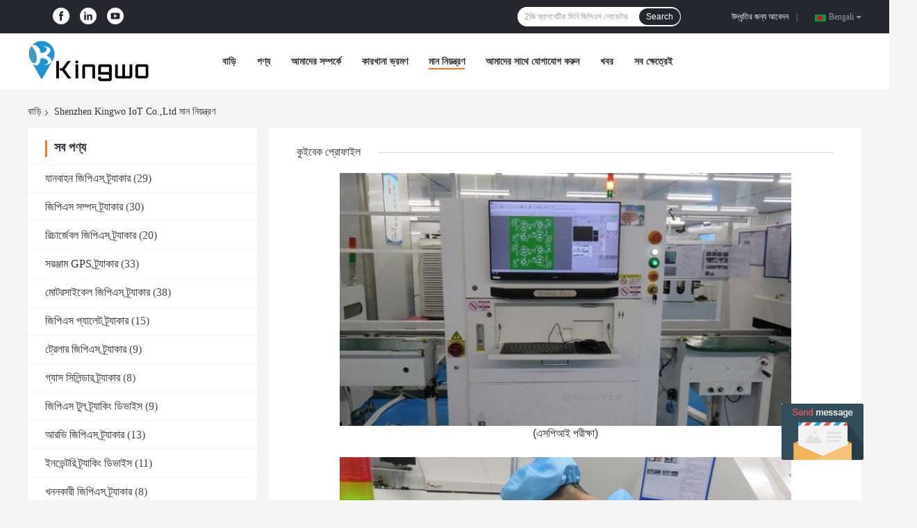

--- FILE ---
content_type: text/html
request_url: http://bengali.kingwo-gps.com/quality.html
body_size: 20907
content:
<!DOCTYPE html>
<html >
<head>
	<meta charset="utf-8">
	<meta http-equiv="X-UA-Compatible" content="IE=edge">
	<meta name="viewport" content="width=device-width, initial-scale=1">
    <link rel="alternate" href="//m.bengali.kingwo-gps.com/quality.html" media="only screen and (max-width: 640px)" />
<link hreflang="en" rel="alternate" href="https://www.kingwo-gps.com/quality.html" />
<link hreflang="fr" rel="alternate" href="http://french.kingwo-gps.com/quality.html" />
<link hreflang="de" rel="alternate" href="http://german.kingwo-gps.com/quality.html" />
<link hreflang="it" rel="alternate" href="http://italian.kingwo-gps.com/quality.html" />
<link hreflang="ru" rel="alternate" href="http://russian.kingwo-gps.com/quality.html" />
<link hreflang="es" rel="alternate" href="http://spanish.kingwo-gps.com/quality.html" />
<link hreflang="pt" rel="alternate" href="http://portuguese.kingwo-gps.com/quality.html" />
<link hreflang="nl" rel="alternate" href="http://dutch.kingwo-gps.com/quality.html" />
<link hreflang="el" rel="alternate" href="http://greek.kingwo-gps.com/quality.html" />
<link hreflang="ja" rel="alternate" href="http://japanese.kingwo-gps.com/quality.html" />
<link hreflang="ko" rel="alternate" href="http://korean.kingwo-gps.com/quality.html" />
<link hreflang="ar" rel="alternate" href="http://arabic.kingwo-gps.com/quality.html" />
<link hreflang="hi" rel="alternate" href="http://hindi.kingwo-gps.com/quality.html" />
<link hreflang="tr" rel="alternate" href="http://turkish.kingwo-gps.com/quality.html" />
<link hreflang="id" rel="alternate" href="http://indonesian.kingwo-gps.com/quality.html" />
<link hreflang="vi" rel="alternate" href="http://vietnamese.kingwo-gps.com/quality.html" />
<link hreflang="th" rel="alternate" href="http://thai.kingwo-gps.com/quality.html" />
<link hreflang="fa" rel="alternate" href="http://persian.kingwo-gps.com/quality.html" />
<link hreflang="pl" rel="alternate" href="http://polish.kingwo-gps.com/quality.html" />
<script type="text/javascript">
/*<![CDATA[*/
var query_string = ["Company","Quality"];
var customtplcolor = 99701;
/*]]>*/
</script>
<title>চীন Shenzhen Kingwo IoT Co.,Ltd মান নিয়ন্ত্রণ</title>
    <meta name="keywords" content="মান নিয়ন্ত্রণ, চীন Shenzhen Kingwo IoT Co.,Ltd, সার্টিফিকেশন, কুইবেক প্রোফাইল" />
    <meta name="description" content="চীন Shenzhen Kingwo IoT Co.,Ltd মান নিয়ন্ত্রণ, চীন মানের সরবরাহকারী, কঠোর মান নিয়ন্ত্রণ, উচ্চমানের পণ্যগুলির ব্যাপক উত্পাদন." />
				<link rel='preload'
					  href=/photo/kingwo-gps/sitetpl/style/common.css?ver=1642485176 as='style'><link type='text/css' rel='stylesheet'
					  href=/photo/kingwo-gps/sitetpl/style/common.css?ver=1642485176 media='all'></head>
<body>
	<div id="floatAd" style="width:115px; z-index: 99999;position:absolute;right:40px;bottom:60px;
	height:79px;		">
		<form method="post"
		      onSubmit="return changeAction(this,'/contactnow.html');">
			<input type="hidden" name="pid" value=""/>
			<input alt='বার্তা পাঠান' onclick="this.blur()" type="image"
			       src="/images/floatimage_5.gif"/>
		</form>

			</div>
<script>
var originProductInfo = '';
var originProductInfo = {"showproduct":1,"pid":"18956742","name":"\u09b2\u0982 \u09b8\u09cd\u099f\u09cd\u09af\u09be\u09a8\u09cd\u09a1\u09ac\u09be\u0987 \u09b9\u09c1\u0987\u09b2\u09bf \u09ac\u09bf\u09a8 \u099c\u09bf\u09aa\u09bf\u098f\u09b8 \u099f\u09cd\u09b0\u09cd\u09af\u09be\u0995\u09be\u09b0 \u0993\u09af\u09bc\u09cd\u09af\u09be\u09b0\u09b2\u09c7\u09b8 \u09af\u09be\u09a8\u09ac\u09be\u09b9\u09a8 \u099f\u09cd\u09b0\u09cd\u09af\u09be\u0995\u09bf\u0982 \u09a1\u09bf\u09ad\u09be\u0987\u09b8 IP67","source_url":"\/sale-18956742-ip67.html","picurl":"\/photo\/pd59956415-long_standby_wheelie_bin_gps_tracker_wireless_vehicle_tracking_device_ip67.jpg","propertyDetail":[["\u0986\u09ac\u09c7\u09a6\u09a8","\u09b8\u09ae\u09cd\u09aa\u09a6\/\u09af\u09be\u09a8\u09ac\u09be\u09b9\u09a8 \u099f\u09cd\u09b0\u09cd\u09af\u09be\u0995\u09bf\u0982"],["\u0985\u09a8\u09cd\u09a4\u09b0\u09cd\u099c\u09be\u09b2","CAT M1 NB1 LTE GSM \u0993\u09af\u09bc\u09be\u0987\u09ab\u09be\u0987"],["\u09ac\u09cd\u09af\u09be\u099f\u09be\u09b0\u09bf\u09b0 \u0995\u09cd\u09b7\u09ae\u09a4\u09be","20000mAh"],["\u099c\u09b2\u09b0\u09cb\u09a7\u09c0","IP67"]],"company_name":null,"picurl_c":"\/photo\/pc59956415-long_standby_wheelie_bin_gps_tracker_wireless_vehicle_tracking_device_ip67.jpg","price":"65~55 US$ \/ 2~5000 Pieces","username":"Sales Manager","viewTime":"\u0997\u09a4 \u09b2\u0997\u0987\u09a8 : 4 \u0998\u09a8\u09cd\u099f\u09be\u09b0 16 \u09ae\u09bf\u09a8\u09bf\u099f \u09aa\u09c2\u09b0\u09cd\u09ac\u09c7","subject":"\u0986\u09aa\u09a8\u09bf \u0995\u09bf \u0986\u09ae\u09be\u09a6\u09c7\u09b0 \u099c\u09a8\u09cd\u09af \u09b8\u09b0\u09ac\u09b0\u09be\u09b9 \u0995\u09b0\u09a4\u09c7 \u09aa\u09be\u09b0\u09c7\u09a8?","countrycode":"US"};
var save_url = "/contactsave.html";
var update_url = "/updateinquiry.html";
var productInfo = {};
var defaulProductInfo = {};
var myDate = new Date();
var curDate = myDate.getFullYear()+'-'+(parseInt(myDate.getMonth())+1)+'-'+myDate.getDate();
var message = '';
var default_pop = 1;
var leaveMessageDialog = document.getElementsByClassName('leave-message-dialog')[0]; // 获取弹层
var _$$ = function (dom) {
    return document.querySelectorAll(dom);
};
resInfo = originProductInfo;
defaulProductInfo.pid = resInfo['pid'];
defaulProductInfo.productName = resInfo['name'];
defaulProductInfo.productInfo = resInfo['propertyDetail'];
defaulProductInfo.productImg = resInfo['picurl_c'];
defaulProductInfo.subject = resInfo['subject'];
defaulProductInfo.productImgAlt = resInfo['name'];
var inquirypopup_tmp = 1;
var message = 'প্রিয়,'+'\r\n'+"আমি আগ্রহী"+' '+trim(resInfo['name'])+", আপনি কি আমাকে আরও বিশদ যেমন প্রকার, আকার, এমওকিউ, উপাদান ইত্যাদি পাঠাতে পারেন?"+'\r\n'+"ধন্যবাদ!"+'\r\n'+"তোমার উত্তরের অপেক্ষা করছি.";
var message_1 = 'প্রিয়,'+'\r\n'+"আমি আগ্রহী"+' '+trim(resInfo['name'])+", আপনি কি আমাকে আরও বিশদ যেমন প্রকার, আকার, এমওকিউ, উপাদান ইত্যাদি পাঠাতে পারেন?"+'\r\n'+"ধন্যবাদ!"+'\r\n'+"তোমার উত্তরের অপেক্ষা করছি.";
var message_2 = 'হ্যালো,'+'\r\n'+"আমি খুজছি"+' '+trim(resInfo['name'])+", দয়া করে আমাকে দাম, স্পেসিফিকেশন এবং ছবি প্রেরণ করুন।"+'\r\n'+"আপনার দ্রুত প্রতিক্রিয়া অত্যন্ত প্রশংসা করা হবে।"+'\r\n'+"আরও তথ্যের জন্য আমার সাথে যোগাযোগ করুন মুক্ত মনে।"+'\r\n'+"অনেক ধন্যবাদ.";
var message_3 = 'হ্যালো,'+'\r\n'+trim(resInfo['name'])+' '+"আমার প্রত্যাশা পূরণ"+'\r\n'+"দয়া করে আমাকে সেরা মূল্য এবং কিছু অন্যান্য পণ্যের তথ্য দিন।"+'\r\n'+"আমার মেইলের মাধ্যমে আমার সাথে নির্দ্বিধায় যোগাযোগ করুন"+'\r\n'+"অনেক ধন্যবাদ.";

var message_4 = 'প্রিয়,'+'\r\n'+"আপনার এফওবি দাম কত?"+' '+trim(resInfo['name'])+'?'+'\r\n'+"নিকটতম বন্দরের নাম কোনটি?"+'\r\n'+"যত তাড়াতাড়ি সম্ভব আমাকে উত্তর দিন, আরও তথ্য ভাগ করে নেওয়া ভাল।"+'\r\n'+"শুভেচ্ছা!";
var message_5 = 'হাই,'+'\r\n'+"আমি আপনার খুব আগ্রহী"+' '+trim(resInfo['name'])+'.'+'\r\n'+"আপনার পণ্য বিবরণ আমাকে প্রেরণ করুন।"+'\r\n'+"আপনার দ্রুত উত্তর প্রত্যাশায়।"+'\r\n'+"মেইলে আমার সাথে নির্দ্বিধায় যোগাযোগ করুন"+'\r\n'+"শুভেচ্ছা!";

var message_6 = 'প্রিয়,'+'\r\n'+"আপনার সম্পর্কে আমাদের তথ্য সরবরাহ করুন"+' '+trim(resInfo['name'])+", যেমন প্রকার, আকার, উপাদান এবং অবশ্যই সেরা দাম।"+'\r\n'+"আপনার দ্রুত উত্তর প্রত্যাশায়।"+'\r\n'+"ধন্যবাদ!";
var message_7 = 'প্রিয়,'+'\r\n'+"আপনি সরবরাহ করতে পারেন"+' '+trim(resInfo['name'])+" আমাদের জন্য?"+'\r\n'+"প্রথমে আমরা একটি দামের তালিকা এবং কিছু পণ্যের বিবরণ চাই।"+'\r\n'+"আমি আশা করি সাড়া জাগানো আশা করি এবং সহযোগিতার প্রত্যাশায় রয়েছি।"+'\r\n'+"আপনাকে অনেক ধন্যবাদ.";
var message_8 = 'ওহে,'+'\r\n'+"আমি খুজছি"+' '+trim(resInfo['name'])+", দয়া করে আমাকে আরও কিছু বিস্তারিত পণ্যের তথ্য দিন।"+'\r\n'+"আমি আপনার উত্তরের জন্য উন্মুখ।"+'\r\n'+"ধন্যবাদ!";
var message_9 = 'হ্যালো,'+'\r\n'+"তোমার"+' '+trim(resInfo['name'])+" আমার প্রয়োজনীয়তা খুব ভাল পূরণ করে।"+'\r\n'+"দয়া করে আমাকে মূল্য, স্পেসিফিকেশন এবং অনুরূপ মডেল প্রেরণ করুন ঠিক আছে।"+'\r\n'+"আমার সাথে চ্যাট নির্দ্বিধায়।"+'\r\n'+"ধন্যবাদ!";
var message_10 = 'প্রিয়,'+'\r\n'+"এর বিবরণ এবং উদ্ধৃতি সম্পর্কে আমি আরও জানতে চাই"+' '+trim(resInfo['name'])+'.'+'\r\n'+"আমার সাথে যোগাযোগ করুন মুক্ত মনে।"+'\r\n'+"শুভেচ্ছা!";

var r = getRandom(1,10);

defaulProductInfo.message = eval("message_"+r);

var mytAjax = {

    post: function(url, data, fn) {
        var xhr = new XMLHttpRequest();
        xhr.open("POST", url, true);
        xhr.setRequestHeader("Content-Type", "application/x-www-form-urlencoded;charset=UTF-8");
        xhr.setRequestHeader("X-Requested-With", "XMLHttpRequest");
        xhr.setRequestHeader('Content-Type','text/plain;charset=UTF-8');
        xhr.onreadystatechange = function() {
            if(xhr.readyState == 4 && (xhr.status == 200 || xhr.status == 304)) {
                fn.call(this, xhr.responseText);
            }
        };
        xhr.send(data);
    },

    postform: function(url, data, fn) {
        var xhr = new XMLHttpRequest();
        xhr.open("POST", url, true);
        xhr.setRequestHeader("X-Requested-With", "XMLHttpRequest");
        xhr.onreadystatechange = function() {
            if(xhr.readyState == 4 && (xhr.status == 200 || xhr.status == 304)) {
                fn.call(this, xhr.responseText);
            }
        };
        xhr.send(data);
    }
};
window.onload = function(){
    leaveMessageDialog = document.getElementsByClassName('leave-message-dialog')[0];
    if (window.localStorage.recordDialogStatus=='undefined' || (window.localStorage.recordDialogStatus!='undefined' && window.localStorage.recordDialogStatus != curDate)) {
        setTimeout(function(){
            if(parseInt(inquirypopup_tmp%10) == 1){
                creatDialog(defaulProductInfo, 1);
            }
        }, 6000);
    }
};
function trim(str)
{
    str = str.replace(/(^\s*)/g,"");
    return str.replace(/(\s*$)/g,"");
};
function getRandom(m,n){
    var num = Math.floor(Math.random()*(m - n) + n);
    return num;
};
function strBtn(param) {

    var starattextarea = document.getElementById("textareamessage").value.length;
    var email = document.getElementById("startEmail").value;

    var default_tip = document.querySelectorAll(".watermark_container").length;
    if (20 < starattextarea && starattextarea < 3000) {
        if(default_tip>0){
            document.getElementById("textareamessage1").parentNode.parentNode.nextElementSibling.style.display = "none";
        }else{
            document.getElementById("textareamessage1").parentNode.nextElementSibling.style.display = "none";
        }

    } else {
        if(default_tip>0){
            document.getElementById("textareamessage1").parentNode.parentNode.nextElementSibling.style.display = "block";
        }else{
            document.getElementById("textareamessage1").parentNode.nextElementSibling.style.display = "block";
        }

        return;
    }

    var re = /^([a-zA-Z0-9_-])+@([a-zA-Z0-9_-])+\.([a-zA-Z0-9_-])+/i;/*邮箱不区分大小写*/
    if (!re.test(email)) {
        document.getElementById("startEmail").nextElementSibling.style.display = "block";
        return;
    } else {
        document.getElementById("startEmail").nextElementSibling.style.display = "none";
    }

    var subject = document.getElementById("pop_subject").value;
    var pid = document.getElementById("pop_pid").value;
    var message = document.getElementById("textareamessage").value;
    var sender_email = document.getElementById("startEmail").value;
    var tel = '';
    if (document.getElementById("tel0") != undefined && document.getElementById("tel0") != '')
        tel = document.getElementById("tel0").value;
    var form_serialize = '&tel='+tel;

    form_serialize = form_serialize.replace(/\+/g, "%2B");
    mytAjax.post(save_url,"pid="+pid+"&subject="+subject+"&email="+sender_email+"&message="+(message)+form_serialize,function(res){
        var mes = JSON.parse(res);
        if(mes.status == 200){
            var iid = mes.iid;
            document.getElementById("pop_iid").value = iid;
            document.getElementById("pop_uuid").value = mes.uuid;

            if(typeof gtag_report_conversion === "function"){
                gtag_report_conversion();//执行统计js代码
            }
            if(typeof fbq === "function"){
                fbq('track','Purchase');//执行统计js代码
            }
        }
    });
    for (var index = 0; index < document.querySelectorAll(".dialog-content-pql").length; index++) {
        document.querySelectorAll(".dialog-content-pql")[index].style.display = "none";
    };
    $('#idphonepql').val(tel);
    document.getElementById("dialog-content-pql-id").style.display = "block";
    ;
};
function twoBtnOk(param) {

    var selectgender = document.getElementById("Mr").innerHTML;
    var iid = document.getElementById("pop_iid").value;
    var sendername = document.getElementById("idnamepql").value;
    var senderphone = document.getElementById("idphonepql").value;
    var sendercname = document.getElementById("idcompanypql").value;
    var uuid = document.getElementById("pop_uuid").value;
    var gender = 2;
    if(selectgender == 'Mr.') gender = 0;
    if(selectgender == 'Mrs.') gender = 1;
    var pid = document.getElementById("pop_pid").value;
    var form_serialize = '';

        form_serialize = form_serialize.replace(/\+/g, "%2B");

    mytAjax.post(update_url,"iid="+iid+"&gender="+gender+"&uuid="+uuid+"&name="+(sendername)+"&tel="+(senderphone)+"&company="+(sendercname)+form_serialize,function(res){});

    for (var index = 0; index < document.querySelectorAll(".dialog-content-pql").length; index++) {
        document.querySelectorAll(".dialog-content-pql")[index].style.display = "none";
    };
    document.getElementById("dialog-content-pql-ok").style.display = "block";

};
function toCheckMust(name) {
    $('#'+name+'error').hide();
}
function handClidk(param) {
    var starattextarea = document.getElementById("textareamessage1").value.length;
    var email = document.getElementById("startEmail1").value;
    var default_tip = document.querySelectorAll(".watermark_container").length;
    if (20 < starattextarea && starattextarea < 3000) {
        if(default_tip>0){
            document.getElementById("textareamessage1").parentNode.parentNode.nextElementSibling.style.display = "none";
        }else{
            document.getElementById("textareamessage1").parentNode.nextElementSibling.style.display = "none";
        }

    } else {
        if(default_tip>0){
            document.getElementById("textareamessage1").parentNode.parentNode.nextElementSibling.style.display = "block";
        }else{
            document.getElementById("textareamessage1").parentNode.nextElementSibling.style.display = "block";
        }

        return;
    }

    var re = /^([a-zA-Z0-9_-])+@([a-zA-Z0-9_-])+\.([a-zA-Z0-9_-])+/i;
    if (!re.test(email)) {
        document.getElementById("startEmail1").nextElementSibling.style.display = "block";
        return;
    } else {
        document.getElementById("startEmail1").nextElementSibling.style.display = "none";
    }

    var subject = document.getElementById("pop_subject").value;
    var pid = document.getElementById("pop_pid").value;
    var message = document.getElementById("textareamessage1").value;
    var sender_email = document.getElementById("startEmail1").value;
    var form_serialize = tel = '';
    if (document.getElementById("tel1") != undefined && document.getElementById("tel1") != '')
        tel = document.getElementById("tel1").value;
        mytAjax.post(save_url,"email="+sender_email+"&tel="+tel+"&pid="+pid+"&message="+message+"&subject="+subject+form_serialize,function(res){

        var mes = JSON.parse(res);
        if(mes.status == 200){
            var iid = mes.iid;
            document.getElementById("pop_iid").value = iid;
            document.getElementById("pop_uuid").value = mes.uuid;
            if(typeof gtag_report_conversion === "function"){
                gtag_report_conversion();//执行统计js代码
            }
        }

    });
    for (var index = 0; index < document.querySelectorAll(".dialog-content-pql").length; index++) {
        document.querySelectorAll(".dialog-content-pql")[index].style.display = "none";
    };
    $('#idphonepql').val(tel);
    document.getElementById("dialog-content-pql-id").style.display = "block";

};
window.addEventListener('load', function () {
    $('.checkbox-wrap label').each(function(){
        if($(this).find('input').prop('checked')){
            $(this).addClass('on')
        }else {
            $(this).removeClass('on')
        }
    })
    $(document).on('click', '.checkbox-wrap label' , function(ev){
        if (ev.target.tagName.toUpperCase() != 'INPUT') {
            $(this).toggleClass('on')
        }
    })
})
function handDialog(pdata) {
    data = JSON.parse(pdata);
    productInfo.productName = data.productName;
    productInfo.productInfo = data.productInfo;
    productInfo.productImg = data.productImg;
    productInfo.subject = data.subject;

    var message = 'প্রিয়,'+'\r\n'+"আমি আগ্রহী"+' '+trim(data.productName)+", আপনি কি আমাকে আরও বিশদ যেমন প্রকার, আকার, পরিমাণ, উপাদান ইত্যাদি পাঠাতে পারেন"+'\r\n'+"ধন্যবাদ!"+'\r\n'+"তোমার উত্তরের অপেক্ষা করছি.";

    var message = 'প্রিয়,'+'\r\n'+"আমি আগ্রহী"+' '+trim(data.productName)+", আপনি কি আমাকে আরও বিশদ যেমন প্রকার, আকার, এমওকিউ, উপাদান ইত্যাদি পাঠাতে পারেন?"+'\r\n'+"ধন্যবাদ!"+'\r\n'+"তোমার উত্তরের অপেক্ষা করছি.";
    var message_1 = 'প্রিয়,'+'\r\n'+"আমি আগ্রহী"+' '+trim(data.productName)+", আপনি কি আমাকে আরও বিশদ যেমন প্রকার, আকার, এমওকিউ, উপাদান ইত্যাদি পাঠাতে পারেন?"+'\r\n'+"ধন্যবাদ!"+'\r\n'+"তোমার উত্তরের অপেক্ষা করছি.";
    var message_2 = 'হ্যালো,'+'\r\n'+"আমি খুজছি"+' '+trim(data.productName)+", দয়া করে আমাকে দাম, স্পেসিফিকেশন এবং ছবি প্রেরণ করুন।"+'\r\n'+"আপনার দ্রুত প্রতিক্রিয়া অত্যন্ত প্রশংসা করা হবে।"+'\r\n'+"আরও তথ্যের জন্য আমার সাথে যোগাযোগ করুন মুক্ত মনে।"+'\r\n'+"অনেক ধন্যবাদ.";
    var message_3 = 'হ্যালো,'+'\r\n'+trim(data.productName)+' '+"আমার প্রত্যাশা পূরণ"+'\r\n'+"দয়া করে আমাকে সেরা মূল্য এবং কিছু অন্যান্য পণ্যের তথ্য দিন।"+'\r\n'+"আমার মেইলের মাধ্যমে আমার সাথে নির্দ্বিধায় যোগাযোগ করুন"+'\r\n'+"অনেক ধন্যবাদ.";

    var message_4 = 'প্রিয়,'+'\r\n'+"আপনার এফওবি দাম কত?"+' '+trim(data.productName)+'?'+'\r\n'+"নিকটতম বন্দরের নাম কোনটি?"+'\r\n'+"যত তাড়াতাড়ি সম্ভব আমাকে উত্তর দিন, আরও তথ্য ভাগ করে নেওয়া ভাল।"+'\r\n'+"শুভেচ্ছা!";
    var message_5 = 'হাই,'+'\r\n'+"আমি আপনার খুব আগ্রহী"+' '+trim(data.productName)+'.'+'\r\n'+"আপনার পণ্য বিবরণ আমাকে প্রেরণ করুন।"+'\r\n'+"আপনার দ্রুত উত্তর প্রত্যাশায়।"+'\r\n'+"মেইলে আমার সাথে নির্দ্বিধায় যোগাযোগ করুন"+'\r\n'+"শুভেচ্ছা!";

    var message_6 = 'প্রিয়,'+'\r\n'+"আপনার সম্পর্কে আমাদের তথ্য সরবরাহ করুন"+' '+trim(data.productName)+", যেমন প্রকার, আকার, উপাদান এবং অবশ্যই সেরা দাম।"+'\r\n'+"আপনার দ্রুত উত্তর প্রত্যাশায়।"+'\r\n'+"ধন্যবাদ!";
    var message_7 = 'প্রিয়,'+'\r\n'+"আপনি সরবরাহ করতে পারেন"+' '+trim(data.productName)+" আমাদের জন্য?"+'\r\n'+"প্রথমে আমরা একটি দামের তালিকা এবং কিছু পণ্যের বিবরণ চাই।"+'\r\n'+"আমি আশা করি সাড়া জাগানো আশা করি এবং সহযোগিতার প্রত্যাশায় রয়েছি।"+'\r\n'+"আপনাকে অনেক ধন্যবাদ.";
    var message_8 = 'ওহে,'+'\r\n'+"আমি খুজছি"+' '+trim(data.productName)+", দয়া করে আমাকে আরও কিছু বিস্তারিত পণ্যের তথ্য দিন।"+'\r\n'+"আমি আপনার উত্তরের জন্য উন্মুখ।"+'\r\n'+"ধন্যবাদ!";
    var message_9 = 'হ্যালো,'+'\r\n'+"তোমার"+' '+trim(data.productName)+" আমার প্রয়োজনীয়তা খুব ভাল পূরণ করে।"+'\r\n'+"দয়া করে আমাকে মূল্য, স্পেসিফিকেশন এবং অনুরূপ মডেল প্রেরণ করুন ঠিক আছে।"+'\r\n'+"আমার সাথে চ্যাট নির্দ্বিধায়।"+'\r\n'+"ধন্যবাদ!";
    var message_10 = 'প্রিয়,'+'\r\n'+"এর বিবরণ এবং উদ্ধৃতি সম্পর্কে আমি আরও জানতে চাই"+' '+trim(data.productName)+'.'+'\r\n'+"আমার সাথে যোগাযোগ করুন মুক্ত মনে।"+'\r\n'+"শুভেচ্ছা!";

    var r = getRandom(1,10);

    productInfo.message = eval("message_"+r);
    if(parseInt(inquirypopup_tmp/10) == 1){
        productInfo.message = "";
    }
    productInfo.pid = data.pid;
    creatDialog(productInfo, 2);
};

function closepql(param) {

    leaveMessageDialog.style.display = 'none';
};

function closepql2(param) {

    for (var index = 0; index < document.querySelectorAll(".dialog-content-pql").length; index++) {
        document.querySelectorAll(".dialog-content-pql")[index].style.display = "none";
    };
    document.getElementById("dialog-content-pql-ok").style.display = "block";
};

function initProduct(productInfo,type){

    productInfo.productName = unescape(productInfo.productName);
    productInfo.message = unescape(productInfo.message);

    leaveMessageDialog = document.getElementsByClassName('leave-message-dialog')[0];
    leaveMessageDialog.style.display = "block";
    if(type == 3){
        var popinquiryemail = document.getElementById("popinquiryemail").value;
        _$$("#startEmail1")[0].value = popinquiryemail;
    }else{
        _$$("#startEmail1")[0].value = "";
    }
    _$$("#startEmail")[0].value = "";
    _$$("#idnamepql")[0].value = "";
    _$$("#idphonepql")[0].value = "";
    _$$("#idcompanypql")[0].value = "";

    _$$("#pop_pid")[0].value = productInfo.pid;
    _$$("#pop_subject")[0].value = productInfo.subject;
    
    if(parseInt(inquirypopup_tmp/10) == 1){
        productInfo.message = "";
    }

    _$$("#textareamessage1")[0].value = productInfo.message;
    _$$("#textareamessage")[0].value = productInfo.message;

    _$$("#dialog-content-pql-id .titlep")[0].innerHTML = productInfo.productName;
    _$$("#dialog-content-pql-id img")[0].setAttribute("src", productInfo.productImg);
    _$$("#dialog-content-pql-id img")[0].setAttribute("alt", productInfo.productImgAlt);

    _$$("#dialog-content-pql-id-hand img")[0].setAttribute("src", productInfo.productImg);
    _$$("#dialog-content-pql-id-hand img")[0].setAttribute("alt", productInfo.productImgAlt);
    _$$("#dialog-content-pql-id-hand .titlep")[0].innerHTML = productInfo.productName;

    if (productInfo.productInfo.length > 0) {
        var ul2, ul;
        ul = document.createElement("ul");
        for (var index = 0; index < productInfo.productInfo.length; index++) {
            var el = productInfo.productInfo[index];
            var li = document.createElement("li");
            var span1 = document.createElement("span");
            span1.innerHTML = el[0] + ":";
            var span2 = document.createElement("span");
            span2.innerHTML = el[1];
            li.appendChild(span1);
            li.appendChild(span2);
            ul.appendChild(li);

        }
        ul2 = ul.cloneNode(true);
        if (type === 1) {
            _$$("#dialog-content-pql-id .left")[0].replaceChild(ul, _$$("#dialog-content-pql-id .left ul")[0]);
        } else {
            _$$("#dialog-content-pql-id-hand .left")[0].replaceChild(ul2, _$$("#dialog-content-pql-id-hand .left ul")[0]);
            _$$("#dialog-content-pql-id .left")[0].replaceChild(ul, _$$("#dialog-content-pql-id .left ul")[0]);
        }
    };
    for (var index = 0; index < _$$("#dialog-content-pql-id .right ul li").length; index++) {
        _$$("#dialog-content-pql-id .right ul li")[index].addEventListener("click", function (params) {
            _$$("#dialog-content-pql-id .right #Mr")[0].innerHTML = this.innerHTML
        }, false)

    };

};
function closeInquiryCreateDialog() {
    document.getElementById("xuanpan_dialog_box_pql").style.display = "none";
};
function showInquiryCreateDialog() {
    document.getElementById("xuanpan_dialog_box_pql").style.display = "block";
};
function submitPopInquiry(){
    var message = document.getElementById("inquiry_message").value;
    var email = document.getElementById("inquiry_email").value;
    var subject = defaulProductInfo.subject;
    var pid = defaulProductInfo.pid;
    if (email === undefined) {
        showInquiryCreateDialog();
        document.getElementById("inquiry_email").style.border = "1px solid red";
        return false;
    };
    if (message === undefined) {
        showInquiryCreateDialog();
        document.getElementById("inquiry_message").style.border = "1px solid red";
        return false;
    };
    if (email.search(/^\w+((-\w+)|(\.\w+))*\@[A-Za-z0-9]+((\.|-)[A-Za-z0-9]+)*\.[A-Za-z0-9]+$/) == -1) {
        document.getElementById("inquiry_email").style.border= "1px solid red";
        showInquiryCreateDialog();
        return false;
    } else {
        document.getElementById("inquiry_email").style.border= "";
    };
    if (message.length < 20 || message.length >3000) {
        showInquiryCreateDialog();
        document.getElementById("inquiry_message").style.border = "1px solid red";
        return false;
    } else {
        document.getElementById("inquiry_message").style.border = "";
    };
    var tel = '';
    if (document.getElementById("tel") != undefined && document.getElementById("tel") != '')
        tel = document.getElementById("tel").value;

    mytAjax.post(save_url,"pid="+pid+"&subject="+subject+"&email="+email+"&message="+(message)+'&tel='+tel,function(res){
        var mes = JSON.parse(res);
        if(mes.status == 200){
            var iid = mes.iid;
            document.getElementById("pop_iid").value = iid;
            document.getElementById("pop_uuid").value = mes.uuid;

        }
    });
    initProduct(defaulProductInfo);
    for (var index = 0; index < document.querySelectorAll(".dialog-content-pql").length; index++) {
        document.querySelectorAll(".dialog-content-pql")[index].style.display = "none";
    };
    $('#idphonepql').val(tel);
    document.getElementById("dialog-content-pql-id").style.display = "block";

};

//带附件上传
function submitPopInquiryfile(email_id,message_id,check_sort,name_id,phone_id,company_id,attachments){

    if(typeof(check_sort) == 'undefined'){
        check_sort = 0;
    }
    var message = document.getElementById(message_id).value;
    var email = document.getElementById(email_id).value;
    var attachments = document.getElementById(attachments).value;
    if(typeof(name_id) !== 'undefined' && name_id != ""){
        var name  = document.getElementById(name_id).value;
    }
    if(typeof(phone_id) !== 'undefined' && phone_id != ""){
        var phone = document.getElementById(phone_id).value;
    }
    if(typeof(company_id) !== 'undefined' && company_id != ""){
        var company = document.getElementById(company_id).value;
    }
    var subject = defaulProductInfo.subject;
    var pid = defaulProductInfo.pid;

    if(check_sort == 0){
        if (email === undefined) {
            showInquiryCreateDialog();
            document.getElementById(email_id).style.border = "1px solid red";
            return false;
        };
        if (message === undefined) {
            showInquiryCreateDialog();
            document.getElementById(message_id).style.border = "1px solid red";
            return false;
        };

        if (email.search(/^\w+((-\w+)|(\.\w+))*\@[A-Za-z0-9]+((\.|-)[A-Za-z0-9]+)*\.[A-Za-z0-9]+$/) == -1) {
            document.getElementById(email_id).style.border= "1px solid red";
            showInquiryCreateDialog();
            return false;
        } else {
            document.getElementById(email_id).style.border= "";
        };
        if (message.length < 20 || message.length >3000) {
            showInquiryCreateDialog();
            document.getElementById(message_id).style.border = "1px solid red";
            return false;
        } else {
            document.getElementById(message_id).style.border = "";
        };
    }else{

        if (message === undefined) {
            showInquiryCreateDialog();
            document.getElementById(message_id).style.border = "1px solid red";
            return false;
        };

        if (email === undefined) {
            showInquiryCreateDialog();
            document.getElementById(email_id).style.border = "1px solid red";
            return false;
        };

        if (message.length < 20 || message.length >3000) {
            showInquiryCreateDialog();
            document.getElementById(message_id).style.border = "1px solid red";
            return false;
        } else {
            document.getElementById(message_id).style.border = "";
        };

        if (email.search(/^\w+((-\w+)|(\.\w+))*\@[A-Za-z0-9]+((\.|-)[A-Za-z0-9]+)*\.[A-Za-z0-9]+$/) == -1) {
            document.getElementById(email_id).style.border= "1px solid red";
            showInquiryCreateDialog();
            return false;
        } else {
            document.getElementById(email_id).style.border= "";
        };

    };

    mytAjax.post(save_url,"pid="+pid+"&subject="+subject+"&email="+email+"&message="+message+"&company="+company+"&attachments="+attachments,function(res){
        var mes = JSON.parse(res);
        if(mes.status == 200){
            var iid = mes.iid;
            document.getElementById("pop_iid").value = iid;
            document.getElementById("pop_uuid").value = mes.uuid;

            if(typeof gtag_report_conversion === "function"){
                gtag_report_conversion();//执行统计js代码
            }
            if(typeof fbq === "function"){
                fbq('track','Purchase');//执行统计js代码
            }
        }
    });
    initProduct(defaulProductInfo);

    if(name !== undefined && name != ""){
        _$$("#idnamepql")[0].value = name;
    }

    if(phone !== undefined && phone != ""){
        _$$("#idphonepql")[0].value = phone;
    }

    if(company !== undefined && company != ""){
        _$$("#idcompanypql")[0].value = company;
    }

    for (var index = 0; index < document.querySelectorAll(".dialog-content-pql").length; index++) {
        document.querySelectorAll(".dialog-content-pql")[index].style.display = "none";
    };
    document.getElementById("dialog-content-pql-id").style.display = "block";

};
function submitPopInquiryByParam(email_id,message_id,check_sort,name_id,phone_id,company_id){

    if(typeof(check_sort) == 'undefined'){
        check_sort = 0;
    }

    var senderphone = '';
    var message = document.getElementById(message_id).value;
    var email = document.getElementById(email_id).value;
    if(typeof(name_id) !== 'undefined' && name_id != ""){
        var name  = document.getElementById(name_id).value;
    }
    if(typeof(phone_id) !== 'undefined' && phone_id != ""){
        var phone = document.getElementById(phone_id).value;
        senderphone = phone;
    }
    if(typeof(company_id) !== 'undefined' && company_id != ""){
        var company = document.getElementById(company_id).value;
    }
    var subject = defaulProductInfo.subject;
    var pid = defaulProductInfo.pid;

    if(check_sort == 0){
        if (email === undefined) {
            showInquiryCreateDialog();
            document.getElementById(email_id).style.border = "1px solid red";
            return false;
        };
        if (message === undefined) {
            showInquiryCreateDialog();
            document.getElementById(message_id).style.border = "1px solid red";
            return false;
        };

        if (email.search(/^\w+((-\w+)|(\.\w+))*\@[A-Za-z0-9]+((\.|-)[A-Za-z0-9]+)*\.[A-Za-z0-9]+$/) == -1) {
            document.getElementById(email_id).style.border= "1px solid red";
            showInquiryCreateDialog();
            return false;
        } else {
            document.getElementById(email_id).style.border= "";
        };
        if (message.length < 20 || message.length >3000) {
            showInquiryCreateDialog();
            document.getElementById(message_id).style.border = "1px solid red";
            return false;
        } else {
            document.getElementById(message_id).style.border = "";
        };
    }else{

        if (message === undefined) {
            showInquiryCreateDialog();
            document.getElementById(message_id).style.border = "1px solid red";
            return false;
        };

        if (email === undefined) {
            showInquiryCreateDialog();
            document.getElementById(email_id).style.border = "1px solid red";
            return false;
        };

        if (message.length < 20 || message.length >3000) {
            showInquiryCreateDialog();
            document.getElementById(message_id).style.border = "1px solid red";
            return false;
        } else {
            document.getElementById(message_id).style.border = "";
        };

        if (email.search(/^\w+((-\w+)|(\.\w+))*\@[A-Za-z0-9]+((\.|-)[A-Za-z0-9]+)*\.[A-Za-z0-9]+$/) == -1) {
            document.getElementById(email_id).style.border= "1px solid red";
            showInquiryCreateDialog();
            return false;
        } else {
            document.getElementById(email_id).style.border= "";
        };

    };

    var productsku = "";
    if($("#product_sku").length > 0){
        productsku = $("#product_sku").html();
    }

    mytAjax.post(save_url,"tel="+senderphone+"&pid="+pid+"&subject="+subject+"&email="+email+"&message="+message+"&messagesku="+encodeURI(productsku),function(res){
        var mes = JSON.parse(res);
        if(mes.status == 200){
            var iid = mes.iid;
            document.getElementById("pop_iid").value = iid;
            document.getElementById("pop_uuid").value = mes.uuid;

            if(typeof gtag_report_conversion === "function"){
                gtag_report_conversion();//执行统计js代码
            }
            if(typeof fbq === "function"){
                fbq('track','Purchase');//执行统计js代码
            }
        }
    });
    initProduct(defaulProductInfo);

    if(name !== undefined && name != ""){
        _$$("#idnamepql")[0].value = name;
    }

    if(phone !== undefined && phone != ""){
        _$$("#idphonepql")[0].value = phone;
    }

    if(company !== undefined && company != ""){
        _$$("#idcompanypql")[0].value = company;
    }

    for (var index = 0; index < document.querySelectorAll(".dialog-content-pql").length; index++) {
        document.querySelectorAll(".dialog-content-pql")[index].style.display = "none";

    };
    document.getElementById("dialog-content-pql-id").style.display = "block";

};
function creatDialog(productInfo, type) {

    if(type == 1){
        if(default_pop != 1){
            return false;
        }
        window.localStorage.recordDialogStatus = curDate;
    }else{
        default_pop = 0;
    }
    initProduct(productInfo, type);
    if (type === 1) {
        // 自动弹出
        for (var index = 0; index < document.querySelectorAll(".dialog-content-pql").length; index++) {

            document.querySelectorAll(".dialog-content-pql")[index].style.display = "none";
        };
        document.getElementById("dialog-content-pql").style.display = "block";
    } else {
        // 手动弹出
        for (var index = 0; index < document.querySelectorAll(".dialog-content-pql").length; index++) {
            document.querySelectorAll(".dialog-content-pql")[index].style.display = "none";
        };
        document.getElementById("dialog-content-pql-id-hand").style.display = "block";
    }
}

//带邮箱信息打开询盘框 emailtype=1表示带入邮箱
function openDialog(emailtype){
    var type = 2;//不带入邮箱，手动弹出
    if(emailtype == 1){
        var popinquiryemail = document.getElementById("popinquiryemail").value;
        var re = /^([a-zA-Z0-9_-])+@([a-zA-Z0-9_-])+\.([a-zA-Z0-9_-])+/i;
        if (!re.test(popinquiryemail)) {
            //前端提示样式;
            showInquiryCreateDialog();
            document.getElementById("popinquiryemail").style.border = "1px solid red";
            return false;
        } else {
            //前端提示样式;
        }
        var type = 3;
    }
    creatDialog(defaulProductInfo,type);
}

//上传附件
function inquiryUploadFile(){
    var fileObj = document.querySelector("#fileId").files[0];
    //构建表单数据
    var formData = new FormData();
    var filesize = fileObj.size;
    if(filesize > 10485760 || filesize == 0) {
        document.getElementById("filetips").style.display = "block";
        return false;
    }else {
        document.getElementById("filetips").style.display = "none";
    }
    formData.append('popinquiryfile', fileObj);
    document.getElementById("quotefileform").reset();
    var save_url = "/inquiryuploadfile.html";
    mytAjax.postform(save_url,formData,function(res){
        var mes = JSON.parse(res);
        if(mes.status == 200){
            document.getElementById("uploader-file-info").innerHTML = document.getElementById("uploader-file-info").innerHTML + "<span class=op>"+mes.attfile.name+"<a class=delatt id=att"+mes.attfile.id+" onclick=delatt("+mes.attfile.id+");>Delete</a></span>";
            var nowattachs = document.getElementById("attachments").value;
            if( nowattachs !== ""){
                var attachs = JSON.parse(nowattachs);
                attachs[mes.attfile.id] = mes.attfile;
            }else{
                var attachs = {};
                attachs[mes.attfile.id] = mes.attfile;
            }
            document.getElementById("attachments").value = JSON.stringify(attachs);
        }
    });
}
//附件删除
function delatt(attid)
{
    var nowattachs = document.getElementById("attachments").value;
    if( nowattachs !== ""){
        var attachs = JSON.parse(nowattachs);
        if(attachs[attid] == ""){
            return false;
        }
        var formData = new FormData();
        var delfile = attachs[attid]['filename'];
        var save_url = "/inquirydelfile.html";
        if(delfile != "") {
            formData.append('delfile', delfile);
            mytAjax.postform(save_url, formData, function (res) {
                if(res !== "") {
                    var mes = JSON.parse(res);
                    if (mes.status == 200) {
                        delete attachs[attid];
                        document.getElementById("attachments").value = JSON.stringify(attachs);
                        var s = document.getElementById("att"+attid);
                        s.parentNode.remove();
                    }
                }
            });
        }
    }else{
        return false;
    }
}

</script>
<div class="leave-message-dialog" style="display: none">
<style>
    .leave-message-dialog .close:before, .leave-message-dialog .close:after{
        content:initial;
    }
</style>
<div class="dialog-content-pql" id="dialog-content-pql" style="display: none">
    <span class="close" onclick="closepql()"><svg t="1648434466530" class="icon" viewBox="0 0 1024 1024" version="1.1" xmlns="http://www.w3.org/2000/svg" p-id="2198" width="16" height="16"><path d="M576 512l277.333333 277.333333-64 64-277.333333-277.333333L234.666667 853.333333 170.666667 789.333333l277.333333-277.333333L170.666667 234.666667 234.666667 170.666667l277.333333 277.333333L789.333333 170.666667 853.333333 234.666667 576 512z" fill="#444444" p-id="2199"></path></svg></span>
    <div class="title">
        <p class="firstp-pql">একটি বার্তা রেখে যান</p>
        <p class="lastp-pql">আমরা শীঘ্রই আপনাকে আবার কল করব!</p>
    </div>
    <div class="form">
        <div class="textarea">
            <textarea style='font-family: robot;'  name="" id="textareamessage" cols="30" rows="10" style="margin-bottom:14px;width:100%"
                placeholder="অনুগ্রহ করে আপনার অনুসন্ধানের বিবরণ লিখুন।"></textarea>
        </div>
        <p class="error-pql"> <span class="icon-pql"><img src="/images/error.png" alt="Shenzhen Kingwo IoT Co.,Ltd"></span> আপনার বার্তাটি 20-3,000 টির মধ্যে হতে হবে!</p>
        <input id="startEmail" type="text" placeholder="তুমার ইমেইল প্রবেশ করাও" onkeydown="if(event.keyCode === 13){ strBtn();}">
        <p class="error-pql"><span class="icon-pql"><img src="/images/error.png" alt="Shenzhen Kingwo IoT Co.,Ltd"></span> অনুগ্রহপূর্বক আপনার ইমেইল চেক করুন! </p>
                <div class="operations">
            <div class='btn' id="submitStart" type="submit" onclick="strBtn()">জমা দিন</div>
        </div>
            </div>
</div>
<div class="dialog-content-pql dialog-content-pql-id" id="dialog-content-pql-id" style="display:none">
        <span class="close" onclick="closepql2()"><svg t="1648434466530" class="icon" viewBox="0 0 1024 1024" version="1.1" xmlns="http://www.w3.org/2000/svg" p-id="2198" width="16" height="16"><path d="M576 512l277.333333 277.333333-64 64-277.333333-277.333333L234.666667 853.333333 170.666667 789.333333l277.333333-277.333333L170.666667 234.666667 234.666667 170.666667l277.333333 277.333333L789.333333 170.666667 853.333333 234.666667 576 512z" fill="#444444" p-id="2199"></path></svg></span>
    <div class="left">
        <div class="img"><img></div>
        <p class="titlep"></p>
        <ul> </ul>
    </div>
    <div class="right">
                <p class="title">আরও তথ্য আরও ভাল যোগাযোগের সুবিধা দেয়।</p>
                <div style="position: relative;">
            <div class="mr"> <span id="Mr">জনাব.</span>
                <ul>
                    <li>জনাব.</li>
                    <li>শ্রীমতী.</li>
                </ul>
            </div>
            <input style="text-indent: 80px;" type="text" id="idnamepql" placeholder="আপনার নাম ইনপুট করুন">
        </div>
        <input type="text"  id="idphonepql"  placeholder="ফোন নম্বর">
        <input type="text" id="idcompanypql"  placeholder="কোম্পানির" onkeydown="if(event.keyCode === 13){ twoBtnOk();}">
                <div class="btn form_new" id="twoBtnOk" onclick="twoBtnOk()">ঠিক আছে</div>
    </div>
</div>

<div class="dialog-content-pql dialog-content-pql-ok" id="dialog-content-pql-ok" style="display:none">
        <span class="close" onclick="closepql()"><svg t="1648434466530" class="icon" viewBox="0 0 1024 1024" version="1.1" xmlns="http://www.w3.org/2000/svg" p-id="2198" width="16" height="16"><path d="M576 512l277.333333 277.333333-64 64-277.333333-277.333333L234.666667 853.333333 170.666667 789.333333l277.333333-277.333333L170.666667 234.666667 234.666667 170.666667l277.333333 277.333333L789.333333 170.666667 853.333333 234.666667 576 512z" fill="#444444" p-id="2199"></path></svg></span>
    <div class="duihaook"></div>
        <p class="title">সফলভাবে দাখিল হল!</p>
        <p class="p1" style="text-align: center; font-size: 18px; margin-top: 14px;">আমরা শীঘ্রই আপনাকে আবার কল করব!</p>
    <div class="btn" onclick="closepql()" id="endOk" style="margin: 0 auto;margin-top: 50px;">ঠিক আছে</div>
</div>
<div class="dialog-content-pql dialog-content-pql-id dialog-content-pql-id-hand" id="dialog-content-pql-id-hand"
    style="display:none">
     <input type="hidden" name="pop_pid" id="pop_pid" value="0">
     <input type="hidden" name="pop_subject" id="pop_subject" value="">
     <input type="hidden" name="pop_iid" id="pop_iid" value="0">
     <input type="hidden" name="pop_uuid" id="pop_uuid" value="0">
        <span class="close" onclick="closepql()"><svg t="1648434466530" class="icon" viewBox="0 0 1024 1024" version="1.1" xmlns="http://www.w3.org/2000/svg" p-id="2198" width="16" height="16"><path d="M576 512l277.333333 277.333333-64 64-277.333333-277.333333L234.666667 853.333333 170.666667 789.333333l277.333333-277.333333L170.666667 234.666667 234.666667 170.666667l277.333333 277.333333L789.333333 170.666667 853.333333 234.666667 576 512z" fill="#444444" p-id="2199"></path></svg></span>
    <div class="left">
        <div class="img"><img></div>
        <p class="titlep"></p>
        <ul> </ul>
    </div>
    <div class="right" style="float:right">
                <div class="title">
            <p class="firstp-pql">একটি বার্তা রেখে যান</p>
            <p class="lastp-pql">আমরা শীঘ্রই আপনাকে আবার কল করব!</p>
        </div>
                <div class="form">
            <div class="textarea">
                <textarea style='font-family: robot;' name="message" id="textareamessage1" cols="30" rows="10"
                    placeholder="অনুগ্রহ করে আপনার অনুসন্ধানের বিবরণ লিখুন।"></textarea>
            </div>
            <p class="error-pql"> <span class="icon-pql"><img src="/images/error.png" alt="Shenzhen Kingwo IoT Co.,Ltd"></span> আপনার বার্তাটি 20-3,000 টির মধ্যে হতে হবে!</p>
            <input id="startEmail1" name="email" data-type="1" type="text" placeholder="তুমার ইমেইল প্রবেশ করাও" onkeydown="if(event.keyCode === 13){ handClidk();}">
            <p class="error-pql"><span class="icon-pql"><img src="/images/error.png" alt="Shenzhen Kingwo IoT Co.,Ltd"></span> অনুগ্রহপূর্বক আপনার ইমেইল চেক করুন!</p>
                            <input style="display:none" id="tel1" name="tel" type="text" oninput="value=value.replace(/[^0-9_+-]/g,'');" placeholder="ফোন নম্বর">
                        <div class="operations">
                <div class='btn' id="submitStart1" type="submit" onclick="handClidk()">জমা দিন</div>
            </div>
        </div>
    </div>
</div>
</div>
<div id="xuanpan_dialog_box_pql" class="xuanpan_dialog_box_pql"
    style="display:none;background:rgba(0,0,0,.6);width:100%;height:100%;position: fixed;top:0;left:0;z-index: 999999;">
    <div class="box_pql"
      style="width:526px;height:206px;background:rgba(255,255,255,1);opacity:1;border-radius:4px;position: absolute;left: 50%;top: 50%;transform: translate(-50%,-50%);">
      <div onclick="closeInquiryCreateDialog()" class="close close_create_dialog"
        style="cursor: pointer;height:42px;width:40px;float:right;padding-top: 16px;"><span
          style="display: inline-block;width: 25px;height: 2px;background: rgb(114, 114, 114);transform: rotate(45deg); "><span
            style="display: block;width: 25px;height: 2px;background: rgb(114, 114, 114);transform: rotate(-90deg); "></span></span>
      </div>
      <div
        style="height: 72px; overflow: hidden; text-overflow: ellipsis; display:-webkit-box;-ebkit-line-clamp: 3;-ebkit-box-orient: vertical; margin-top: 58px; padding: 0 84px; font-size: 18px; color: rgba(51, 51, 51, 1); text-align: center; ">
        আপনার সঠিক ইমেল এবং বিস্তারিত প্রয়োজনীয়তা দয়া করে ছেড়ে দিন।</div>
      <div onclick="closeInquiryCreateDialog()" class="close_create_dialog"
        style="width: 139px; height: 36px; background: rgba(253, 119, 34, 1); border-radius: 4px; margin: 16px auto; color: rgba(255, 255, 255, 1); font-size: 18px; line-height: 36px; text-align: center;">
        ঠিক আছে</div>
    </div>
</div><div class="f_header_menu_pic_search_2">
    <div class="top_bg">
        <div class="top">
            <div class="phone">
                                    <div class="iconsapp">
                        <a target="_blank" href="https://www.facebook.com/KingwoIoT/?ref=pages_you_manage" title="Shenzhen Kingwo IoT Co.,Ltd Facebook"><svg fill="#0f75bd" class="icon" viewBox="0 0 1024 1024" p-id="11628" width="32" height="32"><path d="M512 0a512 512 0 0 0 0 1024 512 512 0 0 0 0-1024z m121.173333 512H554.666667v284.586667h-117.76V512H379.733333V413.44h57.173334V354.133333c0-61.44 20.48-99.413333 61.44-116.48A139.52 139.52 0 0 1 554.666667 227.413333h89.6v99.413334h-54.186667c-16.213333 0-26.453333 4.266667-31.146667 13.226666a49.493333 49.493333 0 0 0-5.12 29.013334v42.666666h90.453334z" p-id="11629"></path></svg></a>                                                <a target="_blank"  href="https://www.linkedin.com/company/kingwogps" title="Shenzhen Kingwo IoT Co.,Ltd LinkedIn"><svg fill="#0f75bd" class="icon" viewBox="0 0 1024 1024" p-id="11832" width="32" height="32"> <path d="M512 0a512 512 0 1 0 512 512A512 512 0 0 0 512 0zM372.053333 758.186667h-106.666666v-341.333334h106.666666z m-54.186666-384a52.48 52.48 0 0 1-55.466667-53.333334 53.333333 53.333333 0 0 1 56.746667-55.04 53.333333 53.333333 0 1 1 0 106.666667z m443.733333 384h-106.666667v-190.293334c0-42.666667-15.36-74.666667-54.186666-74.666666a58.453333 58.453333 0 0 0-54.613334 40.106666 74.666667 74.666667 0 0 0-3.413333 26.88v197.973334h-107.093333v-233.813334c0-42.666667 0-78.506667-2.56-109.653333h92.586666l5.12 47.786667h2.133334A122.026667 122.026667 0 0 1 640 407.04c69.973333 0 122.88 46.933333 122.88 148.053333z" p-id="11833"></path>  </svg></a>                        <a target="_blank"  href="https://www.youtube.com/channel/UCifydIeJyX4LnJJynYtlcAQ" title="Shenzhen Kingwo IoT Co.,Ltd YouTube"><svg fill="#0f75bd" class="icon" viewBox="0 0 1024 1024" p-id="12410" width="32" height="32"><path d="M438.186667 618.666667l181.333333-106.24-181.333333-106.24v212.48z" p-id="12411"></path><path d="M512 0a512 512 0 1 0 512 512A512 512 0 0 0 512 0z m276.48 610.986667a93.44 93.44 0 0 1-95.573333 95.146666H330.666667a93.013333 93.013333 0 0 1-95.146667-95.146666V413.013333a93.013333 93.013333 0 0 1 95.146667-95.146666h362.24a93.44 93.44 0 0 1 95.573333 95.146666z"p-id="12412"></path></svg></a>                                            </div>
                                <span id="hourZone" style="display:none"></span>
            </div>

            <!--language-->
                            <div class="top_language">
                    <div class="lan_wrap">
                        <ul class="user">
                            <li class="select_language_wrap">
                                                                <span class="selected">
                                <span id="tranimg"
                                   class="bengali a">
                                    Bengali                                    <span class="arrow"></span>
                                </span>
                            </span>
                                <dl id="p_l" class="select_language">
                                                                            <dt class="english">
                                                                                        <a title="চীন ভাল মানের যানবাহন জিপিএস ট্র্যাকার  on বিক্রয়" href="https://www.kingwo-gps.com/quality.html">English</a>                                        </dt>
                                                                            <dt class="french">
                                                                                        <a title="চীন ভাল মানের যানবাহন জিপিএস ট্র্যাকার  on বিক্রয়" href="http://french.kingwo-gps.com/quality.html">French</a>                                        </dt>
                                                                            <dt class="german">
                                                                                        <a title="চীন ভাল মানের যানবাহন জিপিএস ট্র্যাকার  on বিক্রয়" href="http://german.kingwo-gps.com/quality.html">German</a>                                        </dt>
                                                                            <dt class="italian">
                                                                                        <a title="চীন ভাল মানের যানবাহন জিপিএস ট্র্যাকার  on বিক্রয়" href="http://italian.kingwo-gps.com/quality.html">Italian</a>                                        </dt>
                                                                            <dt class="russian">
                                                                                        <a title="চীন ভাল মানের যানবাহন জিপিএস ট্র্যাকার  on বিক্রয়" href="http://russian.kingwo-gps.com/quality.html">Russian</a>                                        </dt>
                                                                            <dt class="spanish">
                                                                                        <a title="চীন ভাল মানের যানবাহন জিপিএস ট্র্যাকার  on বিক্রয়" href="http://spanish.kingwo-gps.com/quality.html">Spanish</a>                                        </dt>
                                                                            <dt class="portuguese">
                                                                                        <a title="চীন ভাল মানের যানবাহন জিপিএস ট্র্যাকার  on বিক্রয়" href="http://portuguese.kingwo-gps.com/quality.html">Portuguese</a>                                        </dt>
                                                                            <dt class="dutch">
                                                                                        <a title="চীন ভাল মানের যানবাহন জিপিএস ট্র্যাকার  on বিক্রয়" href="http://dutch.kingwo-gps.com/quality.html">Dutch</a>                                        </dt>
                                                                            <dt class="greek">
                                                                                        <a title="চীন ভাল মানের যানবাহন জিপিএস ট্র্যাকার  on বিক্রয়" href="http://greek.kingwo-gps.com/quality.html">Greek</a>                                        </dt>
                                                                            <dt class="japanese">
                                                                                        <a title="চীন ভাল মানের যানবাহন জিপিএস ট্র্যাকার  on বিক্রয়" href="http://japanese.kingwo-gps.com/quality.html">Japanese</a>                                        </dt>
                                                                            <dt class="korean">
                                                                                        <a title="চীন ভাল মানের যানবাহন জিপিএস ট্র্যাকার  on বিক্রয়" href="http://korean.kingwo-gps.com/quality.html">Korean</a>                                        </dt>
                                                                            <dt class="arabic">
                                                                                        <a title="চীন ভাল মানের যানবাহন জিপিএস ট্র্যাকার  on বিক্রয়" href="http://arabic.kingwo-gps.com/quality.html">Arabic</a>                                        </dt>
                                                                            <dt class="hindi">
                                                                                        <a title="চীন ভাল মানের যানবাহন জিপিএস ট্র্যাকার  on বিক্রয়" href="http://hindi.kingwo-gps.com/quality.html">Hindi</a>                                        </dt>
                                                                            <dt class="turkish">
                                                                                        <a title="চীন ভাল মানের যানবাহন জিপিএস ট্র্যাকার  on বিক্রয়" href="http://turkish.kingwo-gps.com/quality.html">Turkish</a>                                        </dt>
                                                                            <dt class="indonesian">
                                                                                        <a title="চীন ভাল মানের যানবাহন জিপিএস ট্র্যাকার  on বিক্রয়" href="http://indonesian.kingwo-gps.com/quality.html">Indonesian</a>                                        </dt>
                                                                            <dt class="vietnamese">
                                                                                        <a title="চীন ভাল মানের যানবাহন জিপিএস ট্র্যাকার  on বিক্রয়" href="http://vietnamese.kingwo-gps.com/quality.html">Vietnamese</a>                                        </dt>
                                                                            <dt class="thai">
                                                                                        <a title="চীন ভাল মানের যানবাহন জিপিএস ট্র্যাকার  on বিক্রয়" href="http://thai.kingwo-gps.com/quality.html">Thai</a>                                        </dt>
                                                                            <dt class="bengali">
                                                                                        <a title="চীন ভাল মানের যানবাহন জিপিএস ট্র্যাকার  on বিক্রয়" href="http://bengali.kingwo-gps.com/quality.html">Bengali</a>                                        </dt>
                                                                            <dt class="persian">
                                                                                        <a title="চীন ভাল মানের যানবাহন জিপিএস ট্র্যাকার  on বিক্রয়" href="http://persian.kingwo-gps.com/quality.html">Persian</a>                                        </dt>
                                                                            <dt class="polish">
                                                                                        <a title="চীন ভাল মানের যানবাহন জিপিএস ট্র্যাকার  on বিক্রয়" href="http://polish.kingwo-gps.com/quality.html">Polish</a>                                        </dt>
                                                                    </dl>
                            </li>
                        </ul>
                        <div class="clearfix"></div>
                    </div>
                </div>
                        <!--inquiry-->
            <div class="top_link"><a target="_blank" rel="nofollow" title="উদ্ধৃতি" href="/contactnow.html">উদ্ধৃতির জন্য আবেদন</a>                |
            </div>

            <div class="header-search">
                <form action="" method=""  onsubmit="return requestWidget(this,'');">
                    <input autocomplete="off" disableautocomplete="" type="text" name="keyword"
                           id = "f_header_menu_pic_search_2_input"
                           value=""
                           placeholder = "আপনি কি খুজছেন"
                        >

                    <button type="submit">Search</button>
                </form>
            </div>
            <div class="clearfix"></div>
        </div>
    </div>


    <!--菜单-->
    <div class="menu_bor">
        <div class="menu">
            <div class="logo"><a title="Shenzhen Kingwo IoT Co.,Ltd" href="//bengali.kingwo-gps.com"><img onerror="$(this).parent().hide();" src="/logo.gif" alt="Shenzhen Kingwo IoT Co.,Ltd" /></a></div>
            <ul class="menu_list">
                                <li id="headHome" >
                <a target="_self" title="" href="/">বাড়ি</a>                </li>
                                <li id="productLi" class="nav">
                <a target="_self" title="" href="/products.html">পণ্য</a>                </li>
                                <li id="headAboutUs" >
                <a target="_self" title="" href="/aboutus.html">আমাদের সম্পর্কে</a>                </li>
                                <li id="headFactorytour" >
                <a target="_self" title="" href="/factory.html">কারখানা ভ্রমণ</a>                </li>
                                <li id="headQualityControl" >
                <a target="_self" title="" href="/quality.html">মান নিয়ন্ত্রণ</a>                </li>
                                <li id="headContactUs" >
                <a target="_self" title="" href="/contactus.html">আমাদের সাথে যোগাযোগ করুন</a>                </li>
                                <li id="headNewsList" >
                <a target="_self" title="" href="/news.html">খবর</a>                </li>
                                <li id="headCasesList" >
                <a target="_self" title="" href="/cases.html">সব ক্ষেত্রেই</a>                </li>
                                                                <div class="clearfix"></div>
            </ul>
        </div>
    </div>

</div>

<!--tag word-->

<script>
        var arr = ["\u0985\u09a8\u09cd\u09a7 \u0995\u09cd\u09b7\u09a4\u09bf\u09aa\u09c2\u09b0\u09a3 \u09b9\u09c1\u0987\u09b2\u09bf \u09ac\u09bf\u09a8 \u099c\u09bf\u09aa\u09bf\u098f\u09b8 \u099f\u09cd\u09b0\u09cd\u09af\u09be\u0995\u09be\u09b0","\u0989\u099a\u09cd\u099a \u09b8\u0982\u09ac\u09c7\u09a6\u09a8\u09b6\u09c0\u09b2\u09a4\u09be \u09b9\u09c1\u0987\u09b2\u09bf \u09ac\u09bf\u09a8 \u099c\u09bf\u09aa\u09bf\u098f\u09b8 \u099f\u09cd\u09b0\u09cd\u09af\u09be\u0995\u09be\u09b0","\u0986\u0987\u09aa\u09bf65 \u099c\u09bf\u09aa\u09bf\u098f\u09b8 \u09b8\u0995\u09cd\u09b7\u09ae \u09a1\u09bf\u09ad\u09be\u0987\u09b8","\u0986\u09a8\u09aa\u09be\u0993\u09af\u09bc\u09be\u09b0\u09a1 \u098f\u0995\u09cd\u09b8\u0995\u09be\u09ad\u09c7\u099f\u09b0 \u099c\u09bf\u09aa\u09bf\u098f\u09b8 \u099f\u09cd\u09b0\u09cd\u09af\u09be\u0995\u09be\u09b0","\u098f\u09a8\u09ac\u09bf\u0986\u0987\u0993\u099f\u09bf \u099c\u09bf\u09aa\u09bf\u098f\u09b8 \u099f\u09cd\u09b0\u09cd\u09af\u09be\u0995\u09be\u09b0 \u0985\u09cd\u09af\u09be\u09a8\u09cd\u099f\u09bf \u09a5\u09c7\u09ab\u099f","\u09ae\u09cb\u09b6\u09a8 \u0985\u09cd\u09af\u09be\u09b2\u09be\u09b0\u09cd\u099f \u098f\u0995\u09cd\u09b8\u0995\u09be\u09ad\u09c7\u099f\u09b0 \u099c\u09bf\u09aa\u09bf\u098f\u09b8 \u099f\u09cd\u09b0\u09cd\u09af\u09be\u0995\u09be\u09b0","LTE RV GPS \u099f\u09cd\u09b0\u09cd\u09af\u09be\u0995\u09be\u09b0","10800Mah RV GPS \u099f\u09cd\u09b0\u09cd\u09af\u09be\u0995\u09be\u09b0","IP67 rv GPS \u099f\u09cd\u09b0\u09cd\u09af\u09be\u0995\u09bf\u0982 \u09a1\u09bf\u09ad\u09be\u0987\u09b8","Cat4 GPS \u099f\u09c1\u09b2 \u099f\u09cd\u09b0\u09cd\u09af\u09be\u0995\u09bf\u0982 \u09a1\u09bf\u09ad\u09be\u0987\u09b8","9V GPS \u099f\u09c1\u09b2 \u099f\u09cd\u09b0\u09cd\u09af\u09be\u0995\u09bf\u0982 \u09a1\u09bf\u09ad\u09be\u0987\u09b8","IP67 \u09b0\u09bf\u099a\u09be\u09b0\u09cd\u099c\u09c7\u09ac\u09b2 \u099f\u09cd\u09b0\u09cd\u09af\u09be\u0995\u09bf\u0982 \u09a1\u09bf\u09ad\u09be\u0987\u09b8","\u09ac\u09cd\u09b2\u09c1\u099f\u09c1\u09a5 \u0985\u09cd\u09af\u09be\u09b8\u09c7\u099f \u099f\u09cd\u09b0\u09cd\u09af\u09be\u0995\u09be\u09b0","\u0993\u09af\u09bc\u09be\u0987\u09ab\u09be\u0987 \u099c\u09bf\u09aa\u09bf\u098f\u09b8 \u099f\u09cd\u09b0\u09cd\u09af\u09be\u0995\u09bf\u0982 \u09a1\u09bf\u09ad\u09be\u0987\u09b8","2\u099c\u09bf \u09ae\u09cd\u09af\u09be\u0997\u09a8\u09c7\u099f\u09bf\u0995 \u09ae\u09bf\u09a8\u09bf \u099c\u09bf\u09aa\u09bf\u098f\u09b8 \u09b2\u09cb\u0995\u09c7\u099f\u09be\u09b0","\u099c\u09b2\u09b0\u09cb\u09a7\u09c0 \u09ae\u09cb\u099f\u09b0\u09b8\u09be\u0987\u0995\u09c7\u09b2 GPS \u099f\u09cd\u09b0\u09cd\u09af\u09be\u0995\u09be\u09b0","RS232 \u09ae\u09cb\u099f\u09b0\u09b8\u09be\u0987\u0995\u09c7\u09b2 GPS \u099f\u09cd\u09b0\u09cd\u09af\u09be\u0995\u09be\u09b0","2g \u09b9\u09be\u09b0\u09cd\u09a1\u0993\u09af\u09bc\u09cd\u09af\u09be\u09b0\u09af\u09c1\u0995\u09cd\u09a4 \u0997\u09be\u09a1\u09bc\u09bf \u099c\u09bf\u09aa\u09bf\u098f\u09b8 \u099f\u09cd\u09b0\u09cd\u09af\u09be\u0995\u09be\u09b0","\u0986\u09a8\u09aa\u09be\u0993\u09af\u09bc\u09be\u09b0\u09a1 \u099f\u09cd\u09b0\u09c7\u09b2\u09be\u09b0 \u099c\u09bf\u09aa\u09bf\u098f\u09b8 \u099f\u09cd\u09b0\u09cd\u09af\u09be\u0995\u09be\u09b0","8100Mah \u0985\u09cd\u09af\u09be\u09a8\u09cd\u099f\u09bf \u099a\u09c1\u09b0\u09bf \u099c\u09bf\u09aa\u09bf\u098f\u09b8 \u099f\u09cd\u09b0\u09cd\u09af\u09be\u0995\u09be\u09b0","8100Mah \u099f\u09cd\u09b0\u09c7\u09b2\u09be\u09b0 \u099c\u09bf\u09aa\u09bf\u098f\u09b8 \u099f\u09cd\u09b0\u09cd\u09af\u09be\u0995\u09be\u09b0"];
    var index = Math.floor((Math.random()*arr.length));
    document.getElementById("f_header_menu_pic_search_2_input").setAttribute("placeholder",arr[index]);
    </script>


    <script>
        var show_f_header_main_dealZoneHour = true;
    </script>

<script>
    if (window.addEventListener) {
        window.addEventListener("load", function () {
            f_headmenucur();
            if ((typeof (show_f_header_main_dealZoneHour) != "undefined") && show_f_header_main_dealZoneHour) {
                f_header_main_dealZoneHour(
                    "30",
                    "8",
                    "00",
                    "20",
                    "86-0755-8665-5035",
                    "");
            }
        }, false);
    } else {
        window.attachEvent("onload", function () {
            f_headmenucur();
            if ((typeof (show_f_header_main_dealZoneHour) != "undefined") && show_f_header_main_dealZoneHour) {
                f_header_main_dealZoneHour(
                    "30",
                    "8",
                    "00",
                    "20",
                    "86-0755-8665-5035",
                    "");
            }
        });
    }
</script><div class="cont_main_box cont_main_box5">
    <div class="cont_main_box_inner">
        <div class="f_header_breadcrumb_2">
    <a title="" href="/">বাড়ি</a>    <h1 class="index-bread" >Shenzhen Kingwo IoT Co.,Ltd মান নিয়ন্ত্রণ</h1></div>
  
        <div class="cont_main_n">
            <div class="cont_main_n_inner">
                <div class="n_menu_list_2">
    <div class="main_title"><span class="main_con">সব পণ্য</span></div>
            <div class="item ">
            <strong>
                                    <h2>                

                <!--产品首页-->
                                    <a title="যানবাহন জিপিএস ট্র্যাকার মান নিয়ন্ত্রণ" href="/supplier-1539525-vehicle-gps-trackers">যানবাহন জিপিএস ট্র্যাকার</a>
                
                                    </h2>                                                    <span class="num">(29)</span>
                            </strong>
        </div>
            <div class="item ">
            <strong>
                                    <h2>                

                <!--产品首页-->
                                    <a title="জিপিএস সম্পদ ট্র্যাকার মান নিয়ন্ত্রণ" href="/supplier-1539527-gps-asset-tracker">জিপিএস সম্পদ ট্র্যাকার</a>
                
                                    </h2>                                                    <span class="num">(30)</span>
                            </strong>
        </div>
            <div class="item ">
            <strong>
                                    <h2>                

                <!--产品首页-->
                                    <a title="রিচার্জেবল জিপিএস ট্র্যাকার মান নিয়ন্ত্রণ" href="/supplier-1539528-rechargeable-gps-tracker">রিচার্জেবল জিপিএস ট্র্যাকার</a>
                
                                    </h2>                                                    <span class="num">(20)</span>
                            </strong>
        </div>
            <div class="item ">
            <strong>
                                    <h2>                

                <!--产品首页-->
                                    <a title="সরঞ্জাম GPS ট্র্যাকার মান নিয়ন্ত্রণ" href="/supplier-2321252-equipment-gps-tracker">সরঞ্জাম GPS ট্র্যাকার</a>
                
                                    </h2>                                                    <span class="num">(33)</span>
                            </strong>
        </div>
            <div class="item ">
            <strong>
                                    <h2>                

                <!--产品首页-->
                                    <a title="মোটরসাইকেল জিপিএস ট্র্যাকার মান নিয়ন্ত্রণ" href="/supplier-1539526-motorcycle-gps-tracker">মোটরসাইকেল জিপিএস ট্র্যাকার</a>
                
                                    </h2>                                                    <span class="num">(38)</span>
                            </strong>
        </div>
            <div class="item ">
            <strong>
                                    <h2>                

                <!--产品首页-->
                                    <a title="জিপিএস প্যালেট ট্র্যাকার মান নিয়ন্ত্রণ" href="/supplier-1539534-gps-pallet-tracker">জিপিএস প্যালেট ট্র্যাকার</a>
                
                                    </h2>                                                    <span class="num">(15)</span>
                            </strong>
        </div>
            <div class="item ">
            <strong>
                                    <h2>                

                <!--产品首页-->
                                    <a title="ট্রেলার জিপিএস ট্র্যাকার মান নিয়ন্ত্রণ" href="/supplier-1539529-trailer-gps-tracker">ট্রেলার জিপিএস ট্র্যাকার</a>
                
                                    </h2>                                                    <span class="num">(9)</span>
                            </strong>
        </div>
            <div class="item ">
            <strong>
                                    <h2>                

                <!--产品首页-->
                                    <a title="গ্যাস সিলিন্ডার ট্র্যাকার মান নিয়ন্ত্রণ" href="/supplier-1754713-gas-cylinder-tracker">গ্যাস সিলিন্ডার ট্র্যাকার</a>
                
                                    </h2>                                                    <span class="num">(8)</span>
                            </strong>
        </div>
            <div class="item ">
            <strong>
                                    <h2>                

                <!--产品首页-->
                                    <a title="জিপিএস টুল ট্র্যাকিং ডিভাইস মান নিয়ন্ত্রণ" href="/supplier-1754729-gps-tool-tracking-device">জিপিএস টুল ট্র্যাকিং ডিভাইস</a>
                
                                    </h2>                                                    <span class="num">(9)</span>
                            </strong>
        </div>
            <div class="item ">
            <strong>
                                    <h2>                

                <!--产品首页-->
                                    <a title="আরভি জিপিএস ট্র্যাকার মান নিয়ন্ত্রণ" href="/supplier-1754730-rv-gps-tracker">আরভি জিপিএস ট্র্যাকার</a>
                
                                    </h2>                                                    <span class="num">(13)</span>
                            </strong>
        </div>
            <div class="item ">
            <strong>
                                    <h2>                

                <!--产品首页-->
                                    <a title="ইনভেন্টরি ট্র্যাকিং ডিভাইস মান নিয়ন্ত্রণ" href="/supplier-1754731-inventory-tracking-device">ইনভেন্টরি ট্র্যাকিং ডিভাইস</a>
                
                                    </h2>                                                    <span class="num">(11)</span>
                            </strong>
        </div>
            <div class="item ">
            <strong>
                                    <h2>                

                <!--产品首页-->
                                    <a title="খননকারী জিপিএস ট্র্যাকার মান নিয়ন্ত্রণ" href="/supplier-1539530-excavator-gps-tracker">খননকারী জিপিএস ট্র্যাকার</a>
                
                                    </h2>                                                    <span class="num">(8)</span>
                            </strong>
        </div>
            <div class="item ">
            <strong>
                                    <h2>                

                <!--产品首页-->
                                    <a title="জিপিএস ট্রলি ট্র্যাকার মান নিয়ন্ত্রণ" href="/supplier-1539532-gps-trolley-tracker">জিপিএস ট্রলি ট্র্যাকার</a>
                
                                    </h2>                                                    <span class="num">(10)</span>
                            </strong>
        </div>
            <div class="item ">
            <strong>
                                    <h2>                

                <!--产品首页-->
                                    <a title="হুইলি বিন জিপিএস ট্র্যাকার মান নিয়ন্ত্রণ" href="/supplier-1539533-wheelie-bin-gps-tracker">হুইলি বিন জিপিএস ট্র্যাকার</a>
                
                                    </h2>                                                    <span class="num">(9)</span>
                            </strong>
        </div>
            <div class="item ">
            <strong>
                                    <h2>                

                <!--产品首页-->
                                    <a title="ব্যক্তিগত GPS লোকেটার মান নিয়ন্ত্রণ" href="/supplier-1539535-personal-gps-locator">ব্যক্তিগত GPS লোকেটার</a>
                
                                    </h2>                                                    <span class="num">(12)</span>
                            </strong>
        </div>
            <div class="item ">
            <strong>
                                    <h2>                

                <!--产品首页-->
                                    <a title="মৌচাকের জিপিএস ট্র্যাকার মান নিয়ন্ত্রণ" href="/supplier-1754899-beehive-gps-tracker">মৌচাকের জিপিএস ট্র্যাকার</a>
                
                                    </h2>                                                    <span class="num">(9)</span>
                            </strong>
        </div>
    </div>                    <div class="n_certificate_list">
                    <div class="main_title"><strong class="main_con">সাক্ষ্যদান</strong></div>
                        <div class="certificate_con">
            <a target="_blank" title="চীন Shenzhen Kingwo IoT Co.,Ltd সার্টিফিকেশন" href="/photo/qd76726946-shenzhen_kingwo_iot_co_ltd.jpg"><img src="/photo/qm76726946-shenzhen_kingwo_iot_co_ltd.jpg" alt="চীন Shenzhen Kingwo IoT Co.,Ltd সার্টিফিকেশন" /></a>        </div>
            <div class="certificate_con">
            <a target="_blank" title="চীন Shenzhen Kingwo IoT Co.,Ltd সার্টিফিকেশন" href="/photo/qd76729949-shenzhen_kingwo_iot_co_ltd.jpg"><img src="/photo/qm76729949-shenzhen_kingwo_iot_co_ltd.jpg" alt="চীন Shenzhen Kingwo IoT Co.,Ltd সার্টিফিকেশন" /></a>        </div>
            <div class="clearfix"></div>
    </div>                <div class="n_message_list">
            <div class="main_title"><strong class="main_con">ক্রেতার পর্যালোচনা</strong></div>
                <div class="message_detail " >
            <div class="con">
                এটি একটি খুব সাশ্রয়ী মূল্যের এবং নির্ভরযোগ্য জিপিএস সমাধান। শিপিং ছিল দ্রুত এবং শীর্ষস্থানীয় সমর্থন। আমি আরো অনেক ইউনিট ক্রয় করা হবে!                 
            </div>
            <p class="writer">
                —— রিচার্ড বোল্টার            </p>
        </div>
            <div class="message_detail " >
            <div class="con">
                চমৎকার সমর্থন x যোগাযোগ                 
            </div>
            <p class="writer">
                —— হার্শ আইল            </p>
        </div>
            <div class="message_detail " >
            <div class="con">
                বিক্রেতার সাথে ভাল বোঝাপড়া।সময়মত এবং ভাল অবস্থায় ডেলিভারিধন্যবাদ                 
            </div>
            <p class="writer">
                —— ডিএ সিলভা পাওলো            </p>
        </div>
            <div class="message_detail last_message" >
            <div class="con">
                চমত্কার কর্মক্ষমতা                 
            </div>
            <p class="writer">
                —— সুনীল সিং            </p>
        </div>
    </div>


                <div class="n_contact_box_2">
    <div class="l_msy">
        <div class="dd">তোমার দর্শন লগ করা অনলাইন চ্যাট এখন</div>
    </div>
    <div class="social-c">
                    			<a href="mailto:tyr@kingwoiot.com" title="Shenzhen Kingwo IoT Co.,Ltd email"><i class="icon iconfont icon-youjian icon-2"></i></a>
                    			<a href="https://api.whatsapp.com/send?phone=008615820785978" title="Shenzhen Kingwo IoT Co.,Ltd whatsapp"><i class="icon iconfont icon-WhatsAPP icon-2"></i></a>
        	</div>
    <div class="btn-wrap">
                <form
            onSubmit="return changeAction(this,'/contactnow.html');"
            method="POST" target="_blank">
            <input type="hidden" name="pid" value="0"/>
            <input type="submit" name="submit" value="যোগাযোগ" class="btn submit_btn" style="background:#ff771c url(/images/css-sprite.png) -255px -213px;color:#fff;border-radius:2px;padding:2px 18px 2px 40px;width:auto;height:2em;">
        </form>
            </div>
</div>
<script>
    function n_contact_box_ready() {
        if (typeof(changeAction) == "undefined") {
            changeAction = function (formname, url) {
                formname.action = url;
            }
        }
    }
    if(window.addEventListener){
        window.addEventListener("load",n_contact_box_ready,false);
    }
    else{
        window.attachEvent("onload",n_contact_box_ready);
    }
</script>
            </div>
        </div>
        <div class="cont_main_no">
            <div class="cont_main_no_inner">
                <div class="no_company_quality_qcprofile">
            <div class="main_title">
            <strong class="main_con">কুইবেক প্রোফাইল</strong>
        </div>
        <div class="content_box">
        <p style="text-align: center;"><span style="font-family:arial,helvetica,sans-serif;"><span style="font-size:16px;"><img src="/images/load_icon.gif" style="max-width:650px;" class="lazyi" alt="Shenzhen Kingwo IoT Co.,Ltd &#2478;&#2494;&#2472; &#2472;&#2495;&#2479;&#2492;&#2472;&#2509;&#2468;&#2509;&#2480;&#2467; 0" data-original="/test/kingwo-gps.com/photo/pl74211219-remark.jpg"></span></span></p>

<p style="text-align: center;"><span style="font-family:arial,helvetica,sans-serif;"><span style="font-size:16px;">(এসপিআই পরীক্ষা)</span></span></p>

<p style="text-align: center;">&nbsp;</p>

<p style="text-align: center;"><span style="font-family:arial,helvetica,sans-serif;"><span style="font-size:16px;"><img src="/images/load_icon.gif" style="max-width:650px;" class="lazyi" alt="Shenzhen Kingwo IoT Co.,Ltd &#2478;&#2494;&#2472; &#2472;&#2495;&#2479;&#2492;&#2472;&#2509;&#2468;&#2509;&#2480;&#2467; 1" data-original="/test/kingwo-gps.com/photo/pl74211222-remark.jpg"></span></span></p>

<p style="text-align: center;"><span style="font-family:arial,helvetica,sans-serif;"><span style="font-size:16px;">(এসএমটি পরীক্ষা)</span></span></p>

<p style="text-align: center;">&nbsp;</p>

<p style="text-align: center;"><span style="font-family:arial,helvetica,sans-serif;"><span style="font-size:16px;"><img src="/images/load_icon.gif" style="max-width: 650px;" class="lazyi" alt="Shenzhen Kingwo IoT Co.,Ltd &#2478;&#2494;&#2472; &#2472;&#2495;&#2479;&#2492;&#2472;&#2509;&#2468;&#2509;&#2480;&#2467; 2" data-original="/test/kingwo-gps.com/photo/pl74211221-remark.jpg"></span></span></p>

<p style="text-align: center;"><span style="font-family:arial,helvetica,sans-serif;"><span style="font-size:16px;">(QC)</span></span></p>

<p style="text-align: center;">&nbsp;</p>

<p style="text-align: center;"><span style="font-family:arial,helvetica,sans-serif;"><span style="font-size:16px;"></span></span></p>

<p style="text-align: center;"><span style="font-family:arial,helvetica,sans-serif;"><span style="font-size:16px;"><span style="text-align: center;">(</span><span style="text-align: center;">বার্ধক্য পরীক্ষা</span><span style="text-align: center;">)</span></span></span></p>

<p style="text-align: center;">&nbsp;</p>

<p style="text-align: center;"><span style="font-family:arial,helvetica,sans-serif;"><span style="font-size:16px;"><img src="/images/load_icon.gif" style="max-width:650px;" class="lazyi" alt="Shenzhen Kingwo IoT Co.,Ltd &#2478;&#2494;&#2472; &#2472;&#2495;&#2479;&#2492;&#2472;&#2509;&#2468;&#2509;&#2480;&#2467; 3" data-original="/test/kingwo-gps.com/photo/pl74211221-remark.jpg"></span></span></p>

<p style="text-align: center;"><span style="font-family:arial,helvetica,sans-serif;"><span style="font-size:16px;">(সমাপ্ত পণ্য পরীক্ষা)</span></span></p>

<p style="text-align: center;">&nbsp;</p>

<p style="text-align: center;"><span style="font-family:arial,helvetica,sans-serif;"><span style="font-size:16px;"><img src="/images/load_icon.gif" style="max-width: 650px;" class="lazyi" alt="Shenzhen Kingwo IoT Co.,Ltd &#2478;&#2494;&#2472; &#2472;&#2495;&#2479;&#2492;&#2472;&#2509;&#2468;&#2509;&#2480;&#2467; 4" data-original="/test/kingwo-gps.com/photo/pl74211223-remark.jpg"></span></span></p>

<p style="text-align: center;"><span style="font-family:arial,helvetica,sans-serif;"><span style="font-size:16px;">(LQC)</span></span></p>    </div>
    </div>                <div class="no_company_quality_certification">
    <div class="main_title">
        <strong class="main_con">সার্টিফিকেশন</strong>
    </div>
    <div class="content_box">
        <ul>
                            <li class="detail_wrap">
                    <table cellpadding="0" cellspacing="0" width="100%">
                        <tbody>
                        <tr>
                            <td class="img_wrap"> <a target="_blank" title="চীন Shenzhen Kingwo IoT Co.,Ltd সার্টিফিকেশন" href="/photo/qd76726946-shenzhen_kingwo_iot_co_ltd.jpg"><img style="width:74px;height:103px;" src="/photo/qm76726946-shenzhen_kingwo_iot_co_ltd.jpg" alt="চীন Shenzhen Kingwo IoT Co.,Ltd সার্টিফিকেশন" /></a> </td>
                            <td class="detail_td">
                                                                                                        <p ><span class="tit">মান:</span>CE</p>
                                                                                                        <p ><span class="tit">সংখ্যা:</span>CTB210621025REX-ZS</p>
                                                                                                        <p ><span class="tit">প্রদানের তারিখ:</span>2021-07-22</p>
                                                                                                        <p ><span class="tit">মেয়াদ শেষ হওয়ার তারিখ:</span>2027-07-22</p>
                                                                                                        <p class='range_box'><span class="tit">ব্যাপ্তি / বিন্যাস:</span>NT07E</p>
                                                                                                        <p ><span class="tit">প্রদান করেছেন:</span>CTB</p>
                                                            </td>
                        </tr>
                        </tbody>
                    </table>
                </li>
                            <li class="detail_wrap">
                    <table cellpadding="0" cellspacing="0" width="100%">
                        <tbody>
                        <tr>
                            <td class="img_wrap"> <a target="_blank" title="চীন Shenzhen Kingwo IoT Co.,Ltd সার্টিফিকেশন" href="/photo/qd76729949-shenzhen_kingwo_iot_co_ltd.jpg"><img style="width:74px;height:103px;" src="/photo/qm76729949-shenzhen_kingwo_iot_co_ltd.jpg" alt="চীন Shenzhen Kingwo IoT Co.,Ltd সার্টিফিকেশন" /></a> </td>
                            <td class="detail_td">
                                                                                                        <p ><span class="tit">মান:</span>ROHS</p>
                                                                                                        <p ><span class="tit">সংখ্যা:</span>CTB210622022CX-ZS</p>
                                                                                                        <p ><span class="tit">প্রদানের তারিখ:</span>2021-06-25</p>
                                                                                                        <p ><span class="tit">মেয়াদ শেষ হওয়ার তারিখ:</span>2027-06-25</p>
                                                                                                        <p class='range_box'><span class="tit">ব্যাপ্তি / বিন্যাস:</span>NT07E</p>
                                                                                                        <p ><span class="tit">প্রদান করেছেন:</span>CTB</p>
                                                            </td>
                        </tr>
                        </tbody>
                    </table>
                </li>
                            <li class="detail_wrap">
                    <table cellpadding="0" cellspacing="0" width="100%">
                        <tbody>
                        <tr>
                            <td class="img_wrap"> <a target="_blank" title="চীন Shenzhen Kingwo IoT Co.,Ltd সার্টিফিকেশন" href="/photo/qd76732387-shenzhen_kingwo_iot_co_ltd.jpg"><img style="width:74px;height:103px;" src="/photo/qm76732387-shenzhen_kingwo_iot_co_ltd.jpg" alt="চীন Shenzhen Kingwo IoT Co.,Ltd সার্টিফিকেশন" /></a> </td>
                            <td class="detail_td">
                                                                                                        <p ><span class="tit">মান:</span>FCC</p>
                                                                                                        <p ><span class="tit">সংখ্যা:</span>2AUVX-NT07E</p>
                                                                                                        <p ><span class="tit">প্রদানের তারিখ:</span>2021-07-30</p>
                                                                                                        <p ><span class="tit">মেয়াদ শেষ হওয়ার তারিখ:</span>2027-07-30</p>
                                                                                                        <p class='range_box'><span class="tit">ব্যাপ্তি / বিন্যাস:</span>NT07E</p>
                                                                                                        <p ><span class="tit">প্রদান করেছেন:</span>Federal Communications Commission</p>
                                                            </td>
                        </tr>
                        </tbody>
                    </table>
                </li>
                    </ul>
    </div>
</div>                <div class="no_contact_detail_2">
	<div class="main_title">
		<strong class="main_con">যোগাযোগের ঠিকানা</strong>
	</div>
	<div class="content_box">
		<div class="le">
			<strong>Shenzhen Kingwo IoT Co.,Ltd</strong>
            <p>ব্যক্তি যোগাযোগ:
				<b>Ms. Ava Tian</b></p>            <p>টেল:
				<b>0086 15820785978</b></p>            			<div class="social-c">
                                    					<a href="mailto:tyr@kingwoiot.com" title="Shenzhen Kingwo IoT Co.,Ltd email"><i class="icon iconfont icon-youjian icon-2"></i></a>
                                    					<a href="https://api.whatsapp.com/send?phone=008615820785978" title="Shenzhen Kingwo IoT Co.,Ltd whatsapp"><i class="icon iconfont icon-WhatsAPP icon-2"></i></a>
                			</div>
		</div>
		<div class="ri">
			<form method="post"
				  action="/contactnow.html"
				  onsubmit="return jsSubmit(this);" target="_blank">
				<input type="hidden" name="from" value="1"/>
				<input type="hidden" name="pid" value=""/>
				<b>আমাদের সরাসরি আপনার তদন্ত পাঠান</b>
				<textarea name="message" maxlength="3000" onkeyup="checknum(this,3000,'tno2')" placeholder="আপনার তদন্ত পাঠান Shenzhen Kingwo IoT Co.,Ltd ,   উত্পাদক."></textarea>
				<span>(<font color="red" id="tno2">0</font> / 3000)</span>
				<p>
					<input class="btn contact_btn" type="submit" value="যোগাযোগ" style="background:#ff771c url(/images/css-sprite.png) -260px -214px;color:#fff;padding:0 13px 0 33px;width:auto;height:25px;line-height:26px;border:0;font-size:13px;border-radius:2px;font-weight:bold;">
				</p>
			</form>
		</div>
	</div>
</div>
<script>
    if (window.addEventListener) {
        window.addEventListener("load", function () {
            no_contact_detail_ready()
        }, false);
    }
    else {
        window.attachEvent("onload", function () {
            no_contact_detail_ready()
        });
    }
</script>            </div>
        </div>
        <div class="clearfix"></div>
    </div>
</div>
<div class="bg2d">
<div class="f_footer_three_news_simp">
    <div class="news">
        <div class="news_title">সম্বন্ধে</div>

                    <ul class="lists-item">
                                    <li> <a target="_blank" title="" href="/aboutus.html">আমাদের সম্পর্কে</a></li>
                                    <li> <a target="_blank" title="" href="/factory.html">কারখানা ভ্রমণ</a></li>
                                    <li> <a target="_blank" title="" href="/quality.html">মান নিয়ন্ত্রণ</a></li>
                                    <li> <a target="_blank" title="" href="/contactus.html">আমাদের সাথে যোগাযোগ করুন</a></li>
                                    <li> <a target="_blank" title="" href="/news.html">খবর</a></li>
                                    <li> <a target="_blank" title="" href="/sitemap.html">সাইট ম্যাপ</a></li>
                            </ul>

    </div>
    <div class="contact">
                            <dl>
                                            <dt><h2><a title="যানবাহন জিপিএস ট্র্যাকার মান নিয়ন্ত্রণ" href="/supplier-1539525-vehicle-gps-trackers">যানবাহন জিপিএস ট্র্যাকার</a></h2></dt>
                                                    <dd>
                                <h2><a title="60mAH 3.2V ব্যাটারি চালিত গাড়ি ট্র্যাকিং ডিভাইস Cat4 4g রিয়েল টাইম GPS ট্র্যাকার মান নিয়ন্ত্রণ" href="/sale-21487515-60mah-3-2v-battery-operated-car-tracking-device-cat4-4g-real-time-gps-tracker.html">60mAH 3.2V ব্যাটারি চালিত গাড়ি ট্র্যাকিং ডিভাইস Cat4 4g রিয়েল টাইম GPS ট্র্যাকার</a></h2>
                            </dd>
                                                    <dd>
                                <h2><a title="ব্লুটুথ 850MHz GSM Mini Gps রিয়েল টাইম কার লোকেটার ট্র্যাকার ডিভাইস মান নিয়ন্ত্রণ" href="/sale-21415084-bluetooth-850mhz-gsm-mini-gps-real-time-car-locator-tracker-device.html">ব্লুটুথ 850MHz GSM Mini Gps রিয়েল টাইম কার লোকেটার ট্র্যাকার ডিভাইস</a></h2>
                            </dd>
                                                    <dd>
                                <h2><a title="মাল্টিফাংশনাল একাধিক তারযুক্ত যানবাহন জিপিএস ট্র্যাকার 2g 850mah সাপোর্ট ফুয়েল সেন্সর স্পিকার মান নিয়ন্ত্রণ" href="/sale-21389142-multifunctional-multiple-wired-vehicle-gps-trackers-2g-850mah-support-fuel-sensor-speaker.html">মাল্টিফাংশনাল একাধিক তারযুক্ত যানবাহন জিপিএস ট্র্যাকার 2g 850mah সাপোর্ট ফুয়েল সেন্সর স্পিকার</a></h2>
                            </dd>
                                                            </dl>
                            <dl>
                                            <dt><h2><a title="সরঞ্জাম GPS ট্র্যাকার মান নিয়ন্ত্রণ" href="/supplier-2321252-equipment-gps-tracker">সরঞ্জাম GPS ট্র্যাকার</a></h2></dt>
                                                    <dd>
                                <h2><a title="Lte Ble 20000mAh মিনি ম্যাগনেটিক গ্লোবাল ট্র্যাকার GNSS LBS RV&amp;#039;s ওয়াইফাই কার ট্র্যাকার মান নিয়ন্ত্রণ" href="/sale-21927763-lte-ble-20000mah-mini-magnetic-global-tracker-gnss-lbs-rv-s-wifi-car-tracker.html">Lte Ble 20000mAh মিনি ম্যাগনেটিক গ্লোবাল ট্র্যাকার GNSS LBS RV&#039;s ওয়াইফাই কার ট্র্যাকার</a></h2>
                            </dd>
                                                    <dd>
                                <h2><a title="4G 8100Mah দীর্ঘস্থায়ী ব্যাটারি জিপিএস ট্র্যাকার IP67 স্ক্রু মাউন্ট সিম কার্ড অবস্থান ট্র্যাকার মান নিয়ন্ত্রণ" href="/sale-21992631-4g-8100mah-long-lasting-battery-gps-tracker-ip67-screw-mount-sim-card-location-tracker.html">4G 8100Mah দীর্ঘস্থায়ী ব্যাটারি জিপিএস ট্র্যাকার IP67 স্ক্রু মাউন্ট সিম কার্ড অবস্থান ট্র্যাকার</a></h2>
                            </dd>
                                                    <dd>
                                <h2><a title="এলবিএস এজিপিএস সরঞ্জাম জিপিএস ট্র্যাকার ভাইব্রেশন অ্যালার্ম গ্লোবাল জিপিএস মনিটর মান নিয়ন্ত্রণ" href="/sale-22041726-lbs-agps-equipment-gps-tracker-vibration-alarm-global-gps-monitor.html">এলবিএস এজিপিএস সরঞ্জাম জিপিএস ট্র্যাকার ভাইব্রেশন অ্যালার্ম গ্লোবাল জিপিএস মনিটর</a></h2>
                            </dd>
                                                            </dl>
                </div>
    <div class="leave">
        <div class="news_title">বার্তা ছেড়ে</div>
                    <form action="/contactsave.html" name="f_email_address_form" onsubmit="return chenckForm(this)" method="POST">
                <input type="hidden" value="1" name="from"/>
                <input name="subject" type="hidden" value="">
                <div class="form-group email">
                    <input type="mail" id="entryform-email" class="form-control" name="email"
                           placeholder="ই-মেইল">
                </div>
                <div class="form-group email" style="display:none">
                    <input type="text" id="inquiry_tel" oninput="value=value.replace(/[^0-9_+-]/g,'');" class="form-control" name="tel"
                           placeholder="ফোন নম্বর">
                </div>
                <p class="message"><textarea class="oth_question" name="message" placeholder="আপনার তদন্তের বিশদ যেমন পণ্যের নাম, রঙ, আকার, পরিমাণ, উপাদান ইত্যাদি লিখুন"></textarea></p>
                <p class="but"><input type="submit" value="জমা দিন"></p>
            </form>
            </div>


    <div class="clearfix"></div>

    <!--sgs-->

        <div class="Verifiedby clearfix">
            
                            <div class="iconsapp">
                    <a target="_blank" href="https://www.facebook.com/KingwoIoT/?ref=pages_you_manage" title="Shenzhen Kingwo IoT Co.,Ltd Facebook"><svg fill="#0f75bd" class="icon" viewBox="0 0 1024 1024" p-id="11628" width="32" height="32"><path d="M512 0a512 512 0 0 0 0 1024 512 512 0 0 0 0-1024z m121.173333 512H554.666667v284.586667h-117.76V512H379.733333V413.44h57.173334V354.133333c0-61.44 20.48-99.413333 61.44-116.48A139.52 139.52 0 0 1 554.666667 227.413333h89.6v99.413334h-54.186667c-16.213333 0-26.453333 4.266667-31.146667 13.226666a49.493333 49.493333 0 0 0-5.12 29.013334v42.666666h90.453334z" p-id="11629"></path></svg></a>                                        <a target="_blank"  href="https://www.linkedin.com/company/kingwogps" title="Shenzhen Kingwo IoT Co.,Ltd LinkedIn"><svg fill="#0f75bd" class="icon" viewBox="0 0 1024 1024" p-id="11832" width="32" height="32"> <path d="M512 0a512 512 0 1 0 512 512A512 512 0 0 0 512 0zM372.053333 758.186667h-106.666666v-341.333334h106.666666z m-54.186666-384a52.48 52.48 0 0 1-55.466667-53.333334 53.333333 53.333333 0 0 1 56.746667-55.04 53.333333 53.333333 0 1 1 0 106.666667z m443.733333 384h-106.666667v-190.293334c0-42.666667-15.36-74.666667-54.186666-74.666666a58.453333 58.453333 0 0 0-54.613334 40.106666 74.666667 74.666667 0 0 0-3.413333 26.88v197.973334h-107.093333v-233.813334c0-42.666667 0-78.506667-2.56-109.653333h92.586666l5.12 47.786667h2.133334A122.026667 122.026667 0 0 1 640 407.04c69.973333 0 122.88 46.933333 122.88 148.053333z" p-id="11833"></path>  </svg></a>                    <a target="_blank"  href="https://www.youtube.com/channel/UCifydIeJyX4LnJJynYtlcAQ" title="Shenzhen Kingwo IoT Co.,Ltd YouTube"><svg fill="#0f75bd" class="icon" viewBox="0 0 1024 1024" p-id="12410" width="32" height="32"><path d="M438.186667 618.666667l181.333333-106.24-181.333333-106.24v212.48z" p-id="12411"></path><path d="M512 0a512 512 0 1 0 512 512A512 512 0 0 0 512 0z m276.48 610.986667a93.44 93.44 0 0 1-95.573333 95.146666H330.666667a93.013333 93.013333 0 0 1-95.146667-95.146666V413.013333a93.013333 93.013333 0 0 1 95.146667-95.146666h362.24a93.44 93.44 0 0 1 95.573333 95.146666z"p-id="12412"></path></svg></a>                                    </div>
                    </div>
</div>  <style>
    .f_footer_reserved .con {
        border-left: 0;
    }
    .f_footer_reserved a{
        margin-right: 0;
    }
</style>
<div class="f_footer_reserved">
    <span class="con">
    <a title='' href='/privacy.html' rel='nofollow' >গোপনীয়তা নীতি</a> | চীন ভাল গুণ যানবাহন জিপিএস ট্র্যাকার সরবরাহকারী.</span>
    © 2022 kingwo-gps.com. All Rights Reserved. </div>
  <a title='চ্যাট' href="/webim/webim_tab.html" class="footer_webim_a" rel="nofollow" onclick= 'setwebimCookie(0,0,0);' target="_blank">
    <div class="footer_webim" style="display:none">
        <div class="chat-button-content">
            <i class="chat-button"></i>
        </div>
    </div>
</a></div>
			<script type='text/javascript' src='/js/jquery.js'></script>
					  <script type='text/javascript' src='/js/common_99701.js'></script><script type="text/javascript"> (function() {var e = document.createElement('script'); e.type = 'text/javascript'; e.async = true; e.src = '/stats.js'; var s = document.getElementsByTagName('script')[0]; s.parentNode.insertBefore(e, s); })(); </script><noscript><img style="display:none" src="/stats.php" width=0 height=0 rel="nofollow"/></noscript>
<script type="text/javascript">
/*<![CDATA[*/
jQuery(function($) {
floatAd('#floatAd', 2);
});
/*]]>*/
</script>
</body>
</html>
<!-- static:2022-08-26 13:16:56 -->
